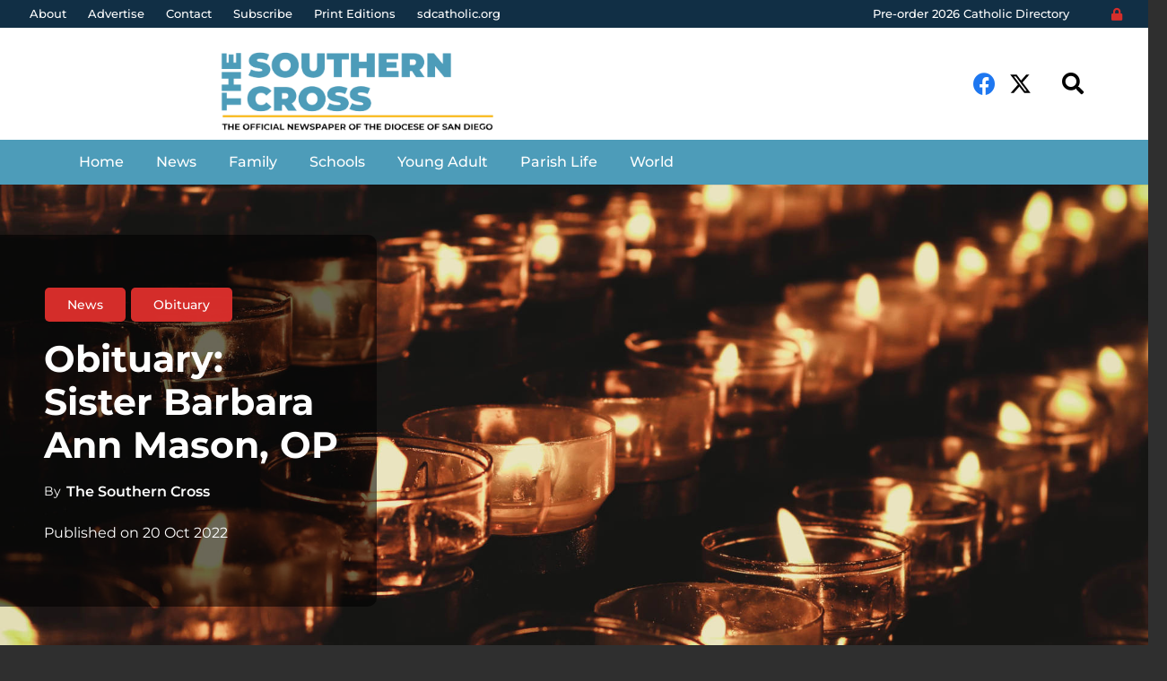

--- FILE ---
content_type: text/html; charset=UTF-8
request_url: https://www.thesoutherncross.org/news/obituary-sister-barbara-ann-mason-op/
body_size: 19483
content:
<!DOCTYPE HTML>
<html lang="en-US">
<head>
	<meta charset="UTF-8">
	<meta name='robots' content='index, follow, max-image-preview:large, max-snippet:-1, max-video-preview:-1' />
<link rel="alternate" hreflang="en" href="https://www.thesoutherncross.org/news/obituary-sister-barbara-ann-mason-op/" />
<link rel="alternate" hreflang="x-default" href="https://www.thesoutherncross.org/news/obituary-sister-barbara-ann-mason-op/" />

	<!-- This site is optimized with the Yoast SEO plugin v26.6 - https://yoast.com/wordpress/plugins/seo/ -->
	<title>Obituary: Sister Barbara Ann Mason, OP - The Southern Cross</title>
	<link rel="canonical" href="https://www.thesoutherncross.org/news/obituary-sister-barbara-ann-mason-op/" />
	<meta property="og:locale" content="en_US" />
	<meta property="og:type" content="article" />
	<meta property="og:title" content="Obituary: Sister Barbara Ann Mason, OP - The Southern Cross" />
	<meta property="og:description" content="ADRIAN, Mich. &#8212; Sister Barbara Ann Mason, formerly known as Sister Augustine Mary, died Sept. 14 at the Dominican Life Center in Adrian. She was 89 years old and in the 72nd year of her religious profession in the Adrian Dominican Congregation. Born in St. Johns, Ariz., Sister Mason spent 48 years ministering in education..." />
	<meta property="og:url" content="https://www.thesoutherncross.org/news/obituary-sister-barbara-ann-mason-op/" />
	<meta property="og:site_name" content="The Southern Cross" />
	<meta property="article:publisher" content="https://www.facebook.com/southerncrossnewspaper/" />
	<meta property="article:published_time" content="2022-10-20T23:13:18+00:00" />
	<meta property="og:image" content="https://www.thesoutherncross.org/wp-content/uploads/Unorganized/Photo-by-Pascal-Muller-on-Unsplash.jpg" />
	<meta property="og:image:width" content="1900" />
	<meta property="og:image:height" content="1267" />
	<meta property="og:image:type" content="image/jpeg" />
	<meta name="author" content="The Southern Cross" />
	<meta name="twitter:card" content="summary_large_image" />
	<meta name="twitter:creator" content="@SouthernCrossCA" />
	<meta name="twitter:site" content="@SouthernCrossCA" />
	<meta name="twitter:label1" content="Written by" />
	<meta name="twitter:data1" content="The Southern Cross" />
	<meta name="twitter:label2" content="Est. reading time" />
	<meta name="twitter:data2" content="1 minute" />
	<script type="application/ld+json" class="yoast-schema-graph">{"@context":"https://schema.org","@graph":[{"@type":"Article","@id":"https://www.thesoutherncross.org/news/obituary-sister-barbara-ann-mason-op/#article","isPartOf":{"@id":"https://www.thesoutherncross.org/news/obituary-sister-barbara-ann-mason-op/"},"author":{"name":"The Southern Cross","@id":"https://www.thesoutherncross.org/#/schema/person/f03898c20d91112e38a07e85c6f2e509"},"headline":"Obituary: Sister Barbara Ann Mason, OP","datePublished":"2022-10-20T23:13:18+00:00","mainEntityOfPage":{"@id":"https://www.thesoutherncross.org/news/obituary-sister-barbara-ann-mason-op/"},"wordCount":168,"publisher":{"@id":"https://www.thesoutherncross.org/#organization"},"image":{"@id":"https://www.thesoutherncross.org/news/obituary-sister-barbara-ann-mason-op/#primaryimage"},"thumbnailUrl":"https://www.thesoutherncross.org/wp-content/uploads/Unorganized/Photo-by-Pascal-Muller-on-Unsplash.jpg","keywords":["Adrian Dominican Congregation","Sister Augustine Mary","Sister Barbara Ann Mason"],"articleSection":["News","Obituary"],"inLanguage":"en-US"},{"@type":"WebPage","@id":"https://www.thesoutherncross.org/news/obituary-sister-barbara-ann-mason-op/","url":"https://www.thesoutherncross.org/news/obituary-sister-barbara-ann-mason-op/","name":"Obituary: Sister Barbara Ann Mason, OP - The Southern Cross","isPartOf":{"@id":"https://www.thesoutherncross.org/#website"},"primaryImageOfPage":{"@id":"https://www.thesoutherncross.org/news/obituary-sister-barbara-ann-mason-op/#primaryimage"},"image":{"@id":"https://www.thesoutherncross.org/news/obituary-sister-barbara-ann-mason-op/#primaryimage"},"thumbnailUrl":"https://www.thesoutherncross.org/wp-content/uploads/Unorganized/Photo-by-Pascal-Muller-on-Unsplash.jpg","datePublished":"2022-10-20T23:13:18+00:00","breadcrumb":{"@id":"https://www.thesoutherncross.org/news/obituary-sister-barbara-ann-mason-op/#breadcrumb"},"inLanguage":"en-US","potentialAction":[{"@type":"ReadAction","target":["https://www.thesoutherncross.org/news/obituary-sister-barbara-ann-mason-op/"]}]},{"@type":"ImageObject","inLanguage":"en-US","@id":"https://www.thesoutherncross.org/news/obituary-sister-barbara-ann-mason-op/#primaryimage","url":"https://www.thesoutherncross.org/wp-content/uploads/Unorganized/Photo-by-Pascal-Muller-on-Unsplash.jpg","contentUrl":"https://www.thesoutherncross.org/wp-content/uploads/Unorganized/Photo-by-Pascal-Muller-on-Unsplash.jpg","width":1900,"height":1267,"caption":"Credit: Pascal Müller on Unsplash"},{"@type":"BreadcrumbList","@id":"https://www.thesoutherncross.org/news/obituary-sister-barbara-ann-mason-op/#breadcrumb","itemListElement":[{"@type":"ListItem","position":1,"name":"Home","item":"https://www.thesoutherncross.org/"},{"@type":"ListItem","position":2,"name":"News","item":"https://www.thesoutherncross.org/news/"},{"@type":"ListItem","position":3,"name":"Obituary: Sister Barbara Ann Mason, OP"}]},{"@type":"WebSite","@id":"https://www.thesoutherncross.org/#website","url":"https://www.thesoutherncross.org/","name":"The Southern Cross","description":"The Official Newspaper of The Diocese of San Diego","publisher":{"@id":"https://www.thesoutherncross.org/#organization"},"potentialAction":[{"@type":"SearchAction","target":{"@type":"EntryPoint","urlTemplate":"https://www.thesoutherncross.org/?s={search_term_string}"},"query-input":{"@type":"PropertyValueSpecification","valueRequired":true,"valueName":"search_term_string"}}],"inLanguage":"en-US"},{"@type":"Organization","@id":"https://www.thesoutherncross.org/#organization","name":"The Southern Cross","url":"https://www.thesoutherncross.org/","logo":{"@type":"ImageObject","inLanguage":"en-US","@id":"https://www.thesoutherncross.org/#/schema/logo/image/","url":"https://www.thesoutherncross.org/wp-content/uploads/includes/logos/logo-with-slogan-blue.png","contentUrl":"https://www.thesoutherncross.org/wp-content/uploads/includes/logos/logo-with-slogan-blue.png","width":1759,"height":642,"caption":"The Southern Cross"},"image":{"@id":"https://www.thesoutherncross.org/#/schema/logo/image/"},"sameAs":["https://www.facebook.com/southerncrossnewspaper/","https://x.com/SouthernCrossCA"]},{"@type":"Person","@id":"https://www.thesoutherncross.org/#/schema/person/f03898c20d91112e38a07e85c6f2e509","name":"The Southern Cross","image":{"@type":"ImageObject","inLanguage":"en-US","@id":"https://www.thesoutherncross.org/#/schema/person/image/","url":"https://secure.gravatar.com/avatar/d83974b05e08f9ceda54fd6e8e7b4699b049ead13e5a25838dbc73fe38aefc85?s=96&d=mm&r=g","contentUrl":"https://secure.gravatar.com/avatar/d83974b05e08f9ceda54fd6e8e7b4699b049ead13e5a25838dbc73fe38aefc85?s=96&d=mm&r=g","caption":"The Southern Cross"},"url":"https://www.thesoutherncross.org/author/sd/"}]}</script>
	<!-- / Yoast SEO plugin. -->


<link rel="alternate" type="application/rss+xml" title="The Southern Cross &raquo; Feed" href="https://www.thesoutherncross.org/feed/" />
<link rel="alternate" title="oEmbed (JSON)" type="application/json+oembed" href="https://www.thesoutherncross.org/wp-json/oembed/1.0/embed?url=https%3A%2F%2Fwww.thesoutherncross.org%2Fnews%2Fobituary-sister-barbara-ann-mason-op%2F" />
<link rel="alternate" title="oEmbed (XML)" type="text/xml+oembed" href="https://www.thesoutherncross.org/wp-json/oembed/1.0/embed?url=https%3A%2F%2Fwww.thesoutherncross.org%2Fnews%2Fobituary-sister-barbara-ann-mason-op%2F&#038;format=xml" />
<meta name="viewport" content="width=device-width, initial-scale=1">
<meta name="SKYPE_TOOLBAR" content="SKYPE_TOOLBAR_PARSER_COMPATIBLE">
<meta name="theme-color" content="#f5f5f5">
<style id='wp-img-auto-sizes-contain-inline-css'>
img:is([sizes=auto i],[sizes^="auto," i]){contain-intrinsic-size:3000px 1500px}
/*# sourceURL=wp-img-auto-sizes-contain-inline-css */
</style>

<style id='wp-emoji-styles-inline-css'>

	img.wp-smiley, img.emoji {
		display: inline !important;
		border: none !important;
		box-shadow: none !important;
		height: 1em !important;
		width: 1em !important;
		margin: 0 0.07em !important;
		vertical-align: -0.1em !important;
		background: none !important;
		padding: 0 !important;
	}
/*# sourceURL=wp-emoji-styles-inline-css */
</style>
<style id='classic-theme-styles-inline-css'>
/*! This file is auto-generated */
.wp-block-button__link{color:#fff;background-color:#32373c;border-radius:9999px;box-shadow:none;text-decoration:none;padding:calc(.667em + 2px) calc(1.333em + 2px);font-size:1.125em}.wp-block-file__button{background:#32373c;color:#fff;text-decoration:none}
/*# sourceURL=/wp-includes/css/classic-themes.min.css */
</style>
<link rel='stylesheet' id='us-theme-css' href='//www.thesoutherncross.org/wp-content/uploads/us-assets/www.thesoutherncross.org.css?ver=d800e341' media='all' />
<link rel='stylesheet' id='theme-style-css' href='//www.thesoutherncross.org/wp-content/themes/Almighty-child/style.css?ver=8.7' media='all' />
<link rel='stylesheet' id='bsf-Defaults-css' href='https://www.thesoutherncross.org/wp-content/uploads/smile_fonts/Defaults/Defaults.css?ver=3.19.11' media='all' />
<link rel='stylesheet' id='ultimate-vc-addons-style-min-css' href='https://www.thesoutherncross.org/wp-content/plugins/Ultimate_VC_Addons/assets/min-css/ultimate.min.css?ver=3.19.11' media='all' />
<script src="https://www.thesoutherncross.org/wp-includes/js/jquery/jquery.min.js?ver=3.7.1" id="jquery-core-js"></script>
<script src="https://www.thesoutherncross.org/wp-content/plugins/revslider/public/assets/js/rbtools.min.js?ver=6.5.18" async id="tp-tools-js"></script>
<script src="https://www.thesoutherncross.org/wp-content/plugins/revslider/public/assets/js/rs6.min.js?ver=6.5.20" async id="revmin-js"></script>
<script src="https://www.thesoutherncross.org/wp-includes/js/jquery/ui/core.min.js?ver=1.13.3" id="jquery-ui-core-js"></script>
<script src="https://www.thesoutherncross.org/wp-content/plugins/Ultimate_VC_Addons/assets/min-js/ultimate.min.js?ver=3.19.11" id="ultimate-vc-addons-script-js"></script>
<script src="https://www.thesoutherncross.org/wp-content/plugins/Ultimate_VC_Addons/assets/min-js/ultimate_bg.min.js?ver=3.19.11" id="ultimate-vc-addons-row-bg-js"></script>
<link rel="EditURI" type="application/rsd+xml" title="RSD" href="https://www.thesoutherncross.org/xmlrpc.php?rsd" />
<meta name="generator" content="WordPress 6.9" />
<link rel='shortlink' href='https://www.thesoutherncross.org/?p=12579' />
<meta name="generator" content="WPML ver:4.8.6 stt:1,2;" />
		<script>
			if ( ! /Android|webOS|iPhone|iPad|iPod|BlackBerry|IEMobile|Opera Mini/i.test( navigator.userAgent ) ) {
				var root = document.getElementsByTagName( 'html' )[ 0 ]
				root.className += " no-touch";
			}
		</script>
		<meta name="generator" content="Powered by WPBakery Page Builder - drag and drop page builder for WordPress."/>
<meta name="generator" content="Powered by Slider Revolution 6.5.20 - responsive, Mobile-Friendly Slider Plugin for WordPress with comfortable drag and drop interface." />
<script>function setREVStartSize(e){
			//window.requestAnimationFrame(function() {
				window.RSIW = window.RSIW===undefined ? window.innerWidth : window.RSIW;
				window.RSIH = window.RSIH===undefined ? window.innerHeight : window.RSIH;
				try {
					var pw = document.getElementById(e.c).parentNode.offsetWidth,
						newh;
					pw = pw===0 || isNaN(pw) ? window.RSIW : pw;
					e.tabw = e.tabw===undefined ? 0 : parseInt(e.tabw);
					e.thumbw = e.thumbw===undefined ? 0 : parseInt(e.thumbw);
					e.tabh = e.tabh===undefined ? 0 : parseInt(e.tabh);
					e.thumbh = e.thumbh===undefined ? 0 : parseInt(e.thumbh);
					e.tabhide = e.tabhide===undefined ? 0 : parseInt(e.tabhide);
					e.thumbhide = e.thumbhide===undefined ? 0 : parseInt(e.thumbhide);
					e.mh = e.mh===undefined || e.mh=="" || e.mh==="auto" ? 0 : parseInt(e.mh,0);
					if(e.layout==="fullscreen" || e.l==="fullscreen")
						newh = Math.max(e.mh,window.RSIH);
					else{
						e.gw = Array.isArray(e.gw) ? e.gw : [e.gw];
						for (var i in e.rl) if (e.gw[i]===undefined || e.gw[i]===0) e.gw[i] = e.gw[i-1];
						e.gh = e.el===undefined || e.el==="" || (Array.isArray(e.el) && e.el.length==0)? e.gh : e.el;
						e.gh = Array.isArray(e.gh) ? e.gh : [e.gh];
						for (var i in e.rl) if (e.gh[i]===undefined || e.gh[i]===0) e.gh[i] = e.gh[i-1];
											
						var nl = new Array(e.rl.length),
							ix = 0,
							sl;
						e.tabw = e.tabhide>=pw ? 0 : e.tabw;
						e.thumbw = e.thumbhide>=pw ? 0 : e.thumbw;
						e.tabh = e.tabhide>=pw ? 0 : e.tabh;
						e.thumbh = e.thumbhide>=pw ? 0 : e.thumbh;
						for (var i in e.rl) nl[i] = e.rl[i]<window.RSIW ? 0 : e.rl[i];
						sl = nl[0];
						for (var i in nl) if (sl>nl[i] && nl[i]>0) { sl = nl[i]; ix=i;}
						var m = pw>(e.gw[ix]+e.tabw+e.thumbw) ? 1 : (pw-(e.tabw+e.thumbw)) / (e.gw[ix]);
						newh =  (e.gh[ix] * m) + (e.tabh + e.thumbh);
					}
					var el = document.getElementById(e.c);
					if (el!==null && el) el.style.height = newh+"px";
					el = document.getElementById(e.c+"_wrapper");
					if (el!==null && el) {
						el.style.height = newh+"px";
						el.style.display = "block";
					}
				} catch(e){
					console.log("Failure at Presize of Slider:" + e)
				}
			//});
		  };</script>
<noscript><style> .wpb_animate_when_almost_visible { opacity: 1; }</style></noscript>		<style id="us-icon-fonts">@font-face{font-display:block;font-style:normal;font-family:"fontawesome";font-weight:900;src:url("//www.thesoutherncross.org/wp-content/themes/Almighty/fonts/fa-solid-900.woff2?ver=8.7") format("woff2"),url("//www.thesoutherncross.org/wp-content/themes/Almighty/fonts/fa-solid-900.woff?ver=8.7") format("woff")}.fas{font-family:"fontawesome";font-weight:900}@font-face{font-display:block;font-style:normal;font-family:"fontawesome";font-weight:400;src:url("//www.thesoutherncross.org/wp-content/themes/Almighty/fonts/fa-regular-400.woff2?ver=8.7") format("woff2"),url("//www.thesoutherncross.org/wp-content/themes/Almighty/fonts/fa-regular-400.woff?ver=8.7") format("woff")}.far{font-family:"fontawesome";font-weight:400}@font-face{font-display:block;font-style:normal;font-family:"fontawesome";font-weight:300;src:url("//www.thesoutherncross.org/wp-content/themes/Almighty/fonts/fa-light-300.woff2?ver=8.7") format("woff2"),url("//www.thesoutherncross.org/wp-content/themes/Almighty/fonts/fa-light-300.woff?ver=8.7") format("woff")}.fal{font-family:"fontawesome";font-weight:300}@font-face{font-display:block;font-style:normal;font-family:"Font Awesome 5 Duotone";font-weight:900;src:url("//www.thesoutherncross.org/wp-content/themes/Almighty/fonts/fa-duotone-900.woff2?ver=8.7") format("woff2"),url("//www.thesoutherncross.org/wp-content/themes/Almighty/fonts/fa-duotone-900.woff?ver=8.7") format("woff")}.fad{font-family:"Font Awesome 5 Duotone";font-weight:900}.fad{position:relative}.fad:before{position:absolute}.fad:after{opacity:0.4}@font-face{font-display:block;font-style:normal;font-family:"Font Awesome 5 Brands";font-weight:400;src:url("//www.thesoutherncross.org/wp-content/themes/Almighty/fonts/fa-brands-400.woff2?ver=8.7") format("woff2"),url("//www.thesoutherncross.org/wp-content/themes/Almighty/fonts/fa-brands-400.woff?ver=8.7") format("woff")}.fab{font-family:"Font Awesome 5 Brands";font-weight:400}@font-face{font-display:block;font-style:normal;font-family:"Material Icons";font-weight:400;src:url("//www.thesoutherncross.org/wp-content/themes/Almighty/fonts/material-icons.woff2?ver=8.7") format("woff2"),url("//www.thesoutherncross.org/wp-content/themes/Almighty/fonts/material-icons.woff?ver=8.7") format("woff")}.material-icons{font-family:"Material Icons";font-weight:400}</style>
				<style id="us-header-css"> .l-subheader.at_top,.l-subheader.at_top .w-dropdown-list,.l-subheader.at_top .type_mobile .w-nav-list.level_1{background:#112f45;color:var(--color-header-top-text)}.no-touch .l-subheader.at_top a:hover,.no-touch .l-header.bg_transparent .l-subheader.at_top .w-dropdown.opened a:hover{color:#f4ba42}.l-header.bg_transparent:not(.sticky) .l-subheader.at_top{background:var(--color-header-top-transparent-bg);color:var(--color-header-top-transparent-text)}.no-touch .l-header.bg_transparent:not(.sticky) .at_top .w-cart-link:hover,.no-touch .l-header.bg_transparent:not(.sticky) .at_top .w-text a:hover,.no-touch .l-header.bg_transparent:not(.sticky) .at_top .w-html a:hover,.no-touch .l-header.bg_transparent:not(.sticky) .at_top .w-nav>a:hover,.no-touch .l-header.bg_transparent:not(.sticky) .at_top .w-menu a:hover,.no-touch .l-header.bg_transparent:not(.sticky) .at_top .w-search>a:hover,.no-touch .l-header.bg_transparent:not(.sticky) .at_top .w-dropdown a:hover,.no-touch .l-header.bg_transparent:not(.sticky) .at_top .type_desktop .menu-item.level_1:hover>a{color:var(--color-header-top-transparent-text-hover)}.l-subheader.at_middle,.l-subheader.at_middle .w-dropdown-list,.l-subheader.at_middle .type_mobile .w-nav-list.level_1{background:#ffffff;color:#020202}.no-touch .l-subheader.at_middle a:hover,.no-touch .l-header.bg_transparent .l-subheader.at_middle .w-dropdown.opened a:hover{color:#4d9cb9}.l-header.bg_transparent:not(.sticky) .l-subheader.at_middle{background:var(--color-header-transparent-bg);color:var(--color-header-transparent-text)}.no-touch .l-header.bg_transparent:not(.sticky) .at_middle .w-cart-link:hover,.no-touch .l-header.bg_transparent:not(.sticky) .at_middle .w-text a:hover,.no-touch .l-header.bg_transparent:not(.sticky) .at_middle .w-html a:hover,.no-touch .l-header.bg_transparent:not(.sticky) .at_middle .w-nav>a:hover,.no-touch .l-header.bg_transparent:not(.sticky) .at_middle .w-menu a:hover,.no-touch .l-header.bg_transparent:not(.sticky) .at_middle .w-search>a:hover,.no-touch .l-header.bg_transparent:not(.sticky) .at_middle .w-dropdown a:hover,.no-touch .l-header.bg_transparent:not(.sticky) .at_middle .type_desktop .menu-item.level_1:hover>a{color:var(--color-header-transparent-text-hover)}.l-subheader.at_bottom,.l-subheader.at_bottom .w-dropdown-list,.l-subheader.at_bottom .type_mobile .w-nav-list.level_1{background:#4d9cb9;color:#ffffff}.no-touch .l-subheader.at_bottom a:hover,.no-touch .l-header.bg_transparent .l-subheader.at_bottom .w-dropdown.opened a:hover{color:#112f45}.l-header.bg_transparent:not(.sticky) .l-subheader.at_bottom{background:var(--color-header-transparent-bg);color:var(--color-header-transparent-text)}.no-touch .l-header.bg_transparent:not(.sticky) .at_bottom .w-cart-link:hover,.no-touch .l-header.bg_transparent:not(.sticky) .at_bottom .w-text a:hover,.no-touch .l-header.bg_transparent:not(.sticky) .at_bottom .w-html a:hover,.no-touch .l-header.bg_transparent:not(.sticky) .at_bottom .w-nav>a:hover,.no-touch .l-header.bg_transparent:not(.sticky) .at_bottom .w-menu a:hover,.no-touch .l-header.bg_transparent:not(.sticky) .at_bottom .w-search>a:hover,.no-touch .l-header.bg_transparent:not(.sticky) .at_bottom .w-dropdown a:hover,.no-touch .l-header.bg_transparent:not(.sticky) .at_bottom .type_desktop .menu-item.level_1:hover>a{color:var(--color-header-transparent-text-hover)}.header_ver .l-header{background:#ffffff;color:#020202}@media (min-width:1281px){.hidden_for_default{display:none!important}.l-header{position:relative;z-index:111;width:100%}.l-subheader{margin:0 auto}.l-subheader.width_full{padding-left:1.5rem;padding-right:1.5rem}.l-subheader-h{display:flex;align-items:center;position:relative;margin:0 auto;height:inherit}.w-header-show{display:none}.l-header.pos_fixed{position:fixed;left:0}.l-header.pos_fixed:not(.notransition) .l-subheader{transition-property:transform,background,box-shadow,line-height,height;transition-duration:0.3s;transition-timing-function:cubic-bezier(.78,.13,.15,.86)}.header_hor .l-header.sticky_auto_hide{transition:transform 0.3s cubic-bezier(.78,.13,.15,.86) 0.1s}.header_hor .l-header.sticky_auto_hide.down{transform:translateY(-110%)}.l-header.bg_transparent:not(.sticky) .l-subheader{box-shadow:none!important;background:none}.l-header.bg_transparent~.l-main .l-section.width_full.height_auto:first-of-type>.l-section-h{padding-top:0!important;padding-bottom:0!important}.l-header.pos_static.bg_transparent{position:absolute;left:0}.l-subheader.width_full .l-subheader-h{max-width:none!important}.l-header.shadow_thin .l-subheader.at_middle,.l-header.shadow_thin .l-subheader.at_bottom{box-shadow:0 1px 0 rgba(0,0,0,0.08)}.l-header.shadow_wide .l-subheader.at_middle,.l-header.shadow_wide .l-subheader.at_bottom{box-shadow:0 3px 5px -1px rgba(0,0,0,0.1),0 2px 1px -1px rgba(0,0,0,0.05)}.header_hor .l-subheader-cell>.w-cart{margin-left:0;margin-right:0}:root{--header-height:236px;--header-sticky-height:90px}.l-header:before{content:'236'}.l-header.sticky:before{content:'90'}.l-subheader.at_top{line-height:31px;height:31px}.l-header.sticky .l-subheader.at_top{line-height:40px;height:40px}.l-subheader.at_middle{line-height:165px;height:165px}.l-header.sticky .l-subheader.at_middle{line-height:0px;height:0px;overflow:hidden}.l-subheader.at_bottom{line-height:40px;height:40px}.l-header.sticky .l-subheader.at_bottom{line-height:50px;height:50px}.l-subheader.at_middle .l-subheader-cell.at_left,.l-subheader.at_middle .l-subheader-cell.at_right{display:flex;flex-basis:100px}.l-subheader.at_bottom .l-subheader-cell.at_left,.l-subheader.at_bottom .l-subheader-cell.at_right{display:flex;flex-basis:100px}.headerinpos_above .l-header.pos_fixed{overflow:hidden;transition:transform 0.3s;transform:translate3d(0,-100%,0)}.headerinpos_above .l-header.pos_fixed.sticky{overflow:visible;transform:none}.headerinpos_above .l-header.pos_fixed~.l-section>.l-section-h,.headerinpos_above .l-header.pos_fixed~.l-main .l-section:first-of-type>.l-section-h{padding-top:0!important}.headerinpos_below .l-header.pos_fixed:not(.sticky){position:absolute;top:100%}.headerinpos_below .l-header.pos_fixed~.l-main>.l-section:first-of-type>.l-section-h{padding-top:0!important}.headerinpos_below .l-header.pos_fixed~.l-main .l-section.full_height:nth-of-type(2){min-height:100vh}.headerinpos_below .l-header.pos_fixed~.l-main>.l-section:nth-of-type(2)>.l-section-h{padding-top:var(--header-height)}.headerinpos_bottom .l-header.pos_fixed:not(.sticky){position:absolute;top:100vh}.headerinpos_bottom .l-header.pos_fixed~.l-main>.l-section:first-of-type>.l-section-h{padding-top:0!important}.headerinpos_bottom .l-header.pos_fixed~.l-main>.l-section:first-of-type>.l-section-h{padding-bottom:var(--header-height)}.headerinpos_bottom .l-header.pos_fixed.bg_transparent~.l-main .l-section.valign_center:not(.height_auto):first-of-type>.l-section-h{top:calc( var(--header-height) / 2 )}.headerinpos_bottom .l-header.pos_fixed:not(.sticky) .w-cart-dropdown,.headerinpos_bottom .l-header.pos_fixed:not(.sticky) .w-nav.type_desktop .w-nav-list.level_2{bottom:100%;transform-origin:0 100%}.headerinpos_bottom .l-header.pos_fixed:not(.sticky) .w-nav.type_mobile.m_layout_dropdown .w-nav-list.level_1{top:auto;bottom:100%;box-shadow:var(--box-shadow-up)}.headerinpos_bottom .l-header.pos_fixed:not(.sticky) .w-nav.type_desktop .w-nav-list.level_3,.headerinpos_bottom .l-header.pos_fixed:not(.sticky) .w-nav.type_desktop .w-nav-list.level_4{top:auto;bottom:0;transform-origin:0 100%}.headerinpos_bottom .l-header.pos_fixed:not(.sticky) .w-dropdown-list{top:auto;bottom:-0.4em;padding-top:0.4em;padding-bottom:2.4em}.admin-bar .l-header.pos_static.bg_solid~.l-main .l-section.full_height:first-of-type{min-height:calc( 100vh - var(--header-height) - 32px )}.admin-bar .l-header.pos_fixed:not(.sticky_auto_hide)~.l-main .l-section.full_height:not(:first-of-type){min-height:calc( 100vh - var(--header-sticky-height) - 32px )}.admin-bar.headerinpos_below .l-header.pos_fixed~.l-main .l-section.full_height:nth-of-type(2){min-height:calc(100vh - 32px)}}@media (min-width:1025px) and (max-width:1280px){.hidden_for_default{display:none!important}.l-header{position:relative;z-index:111;width:100%}.l-subheader{margin:0 auto}.l-subheader.width_full{padding-left:1.5rem;padding-right:1.5rem}.l-subheader-h{display:flex;align-items:center;position:relative;margin:0 auto;height:inherit}.w-header-show{display:none}.l-header.pos_fixed{position:fixed;left:0}.l-header.pos_fixed:not(.notransition) .l-subheader{transition-property:transform,background,box-shadow,line-height,height;transition-duration:0.3s;transition-timing-function:cubic-bezier(.78,.13,.15,.86)}.header_hor .l-header.sticky_auto_hide{transition:transform 0.3s cubic-bezier(.78,.13,.15,.86) 0.1s}.header_hor .l-header.sticky_auto_hide.down{transform:translateY(-110%)}.l-header.bg_transparent:not(.sticky) .l-subheader{box-shadow:none!important;background:none}.l-header.bg_transparent~.l-main .l-section.width_full.height_auto:first-of-type>.l-section-h{padding-top:0!important;padding-bottom:0!important}.l-header.pos_static.bg_transparent{position:absolute;left:0}.l-subheader.width_full .l-subheader-h{max-width:none!important}.l-header.shadow_thin .l-subheader.at_middle,.l-header.shadow_thin .l-subheader.at_bottom{box-shadow:0 1px 0 rgba(0,0,0,0.08)}.l-header.shadow_wide .l-subheader.at_middle,.l-header.shadow_wide .l-subheader.at_bottom{box-shadow:0 3px 5px -1px rgba(0,0,0,0.1),0 2px 1px -1px rgba(0,0,0,0.05)}.header_hor .l-subheader-cell>.w-cart{margin-left:0;margin-right:0}:root{--header-height:206px;--header-sticky-height:90px}.l-header:before{content:'206'}.l-header.sticky:before{content:'90'}.l-subheader.at_top{line-height:31px;height:31px}.l-header.sticky .l-subheader.at_top{line-height:40px;height:40px}.l-subheader.at_middle{line-height:125px;height:125px}.l-header.sticky .l-subheader.at_middle{line-height:0px;height:0px;overflow:hidden}.l-subheader.at_bottom{line-height:50px;height:50px}.l-header.sticky .l-subheader.at_bottom{line-height:50px;height:50px}.headerinpos_above .l-header.pos_fixed{overflow:hidden;transition:transform 0.3s;transform:translate3d(0,-100%,0)}.headerinpos_above .l-header.pos_fixed.sticky{overflow:visible;transform:none}.headerinpos_above .l-header.pos_fixed~.l-section>.l-section-h,.headerinpos_above .l-header.pos_fixed~.l-main .l-section:first-of-type>.l-section-h{padding-top:0!important}.headerinpos_below .l-header.pos_fixed:not(.sticky){position:absolute;top:100%}.headerinpos_below .l-header.pos_fixed~.l-main>.l-section:first-of-type>.l-section-h{padding-top:0!important}.headerinpos_below .l-header.pos_fixed~.l-main .l-section.full_height:nth-of-type(2){min-height:100vh}.headerinpos_below .l-header.pos_fixed~.l-main>.l-section:nth-of-type(2)>.l-section-h{padding-top:var(--header-height)}.headerinpos_bottom .l-header.pos_fixed:not(.sticky){position:absolute;top:100vh}.headerinpos_bottom .l-header.pos_fixed~.l-main>.l-section:first-of-type>.l-section-h{padding-top:0!important}.headerinpos_bottom .l-header.pos_fixed~.l-main>.l-section:first-of-type>.l-section-h{padding-bottom:var(--header-height)}.headerinpos_bottom .l-header.pos_fixed.bg_transparent~.l-main .l-section.valign_center:not(.height_auto):first-of-type>.l-section-h{top:calc( var(--header-height) / 2 )}.headerinpos_bottom .l-header.pos_fixed:not(.sticky) .w-cart-dropdown,.headerinpos_bottom .l-header.pos_fixed:not(.sticky) .w-nav.type_desktop .w-nav-list.level_2{bottom:100%;transform-origin:0 100%}.headerinpos_bottom .l-header.pos_fixed:not(.sticky) .w-nav.type_mobile.m_layout_dropdown .w-nav-list.level_1{top:auto;bottom:100%;box-shadow:var(--box-shadow-up)}.headerinpos_bottom .l-header.pos_fixed:not(.sticky) .w-nav.type_desktop .w-nav-list.level_3,.headerinpos_bottom .l-header.pos_fixed:not(.sticky) .w-nav.type_desktop .w-nav-list.level_4{top:auto;bottom:0;transform-origin:0 100%}.headerinpos_bottom .l-header.pos_fixed:not(.sticky) .w-dropdown-list{top:auto;bottom:-0.4em;padding-top:0.4em;padding-bottom:2.4em}.admin-bar .l-header.pos_static.bg_solid~.l-main .l-section.full_height:first-of-type{min-height:calc( 100vh - var(--header-height) - 32px )}.admin-bar .l-header.pos_fixed:not(.sticky_auto_hide)~.l-main .l-section.full_height:not(:first-of-type){min-height:calc( 100vh - var(--header-sticky-height) - 32px )}.admin-bar.headerinpos_below .l-header.pos_fixed~.l-main .l-section.full_height:nth-of-type(2){min-height:calc(100vh - 32px)}}@media (min-width:601px) and (max-width:1024px){.hidden_for_default{display:none!important}.l-header{position:relative;z-index:111;width:100%}.l-subheader{margin:0 auto}.l-subheader.width_full{padding-left:1.5rem;padding-right:1.5rem}.l-subheader-h{display:flex;align-items:center;position:relative;margin:0 auto;height:inherit}.w-header-show{display:none}.l-header.pos_fixed{position:fixed;left:0}.l-header.pos_fixed:not(.notransition) .l-subheader{transition-property:transform,background,box-shadow,line-height,height;transition-duration:0.3s;transition-timing-function:cubic-bezier(.78,.13,.15,.86)}.header_hor .l-header.sticky_auto_hide{transition:transform 0.3s cubic-bezier(.78,.13,.15,.86) 0.1s}.header_hor .l-header.sticky_auto_hide.down{transform:translateY(-110%)}.l-header.bg_transparent:not(.sticky) .l-subheader{box-shadow:none!important;background:none}.l-header.bg_transparent~.l-main .l-section.width_full.height_auto:first-of-type>.l-section-h{padding-top:0!important;padding-bottom:0!important}.l-header.pos_static.bg_transparent{position:absolute;left:0}.l-subheader.width_full .l-subheader-h{max-width:none!important}.l-header.shadow_thin .l-subheader.at_middle,.l-header.shadow_thin .l-subheader.at_bottom{box-shadow:0 1px 0 rgba(0,0,0,0.08)}.l-header.shadow_wide .l-subheader.at_middle,.l-header.shadow_wide .l-subheader.at_bottom{box-shadow:0 3px 5px -1px rgba(0,0,0,0.1),0 2px 1px -1px rgba(0,0,0,0.05)}.header_hor .l-subheader-cell>.w-cart{margin-left:0;margin-right:0}:root{--header-height:181px;--header-sticky-height:50px}.l-header:before{content:'181'}.l-header.sticky:before{content:'50'}.l-subheader.at_top{line-height:31px;height:31px}.l-header.sticky .l-subheader.at_top{line-height:0px;height:0px;overflow:hidden}.l-subheader.at_middle{line-height:100px;height:100px}.l-header.sticky .l-subheader.at_middle{line-height:0px;height:0px;overflow:hidden}.l-subheader.at_bottom{line-height:50px;height:50px}.l-header.sticky .l-subheader.at_bottom{line-height:50px;height:50px}}@media (max-width:600px){.hidden_for_default{display:none!important}.l-subheader.at_bottom{display:none}.l-header{position:relative;z-index:111;width:100%}.l-subheader{margin:0 auto}.l-subheader.width_full{padding-left:1.5rem;padding-right:1.5rem}.l-subheader-h{display:flex;align-items:center;position:relative;margin:0 auto;height:inherit}.w-header-show{display:none}.l-header.pos_fixed{position:fixed;left:0}.l-header.pos_fixed:not(.notransition) .l-subheader{transition-property:transform,background,box-shadow,line-height,height;transition-duration:0.3s;transition-timing-function:cubic-bezier(.78,.13,.15,.86)}.header_hor .l-header.sticky_auto_hide{transition:transform 0.3s cubic-bezier(.78,.13,.15,.86) 0.1s}.header_hor .l-header.sticky_auto_hide.down{transform:translateY(-110%)}.l-header.bg_transparent:not(.sticky) .l-subheader{box-shadow:none!important;background:none}.l-header.bg_transparent~.l-main .l-section.width_full.height_auto:first-of-type>.l-section-h{padding-top:0!important;padding-bottom:0!important}.l-header.pos_static.bg_transparent{position:absolute;left:0}.l-subheader.width_full .l-subheader-h{max-width:none!important}.l-header.shadow_thin .l-subheader.at_middle,.l-header.shadow_thin .l-subheader.at_bottom{box-shadow:0 1px 0 rgba(0,0,0,0.08)}.l-header.shadow_wide .l-subheader.at_middle,.l-header.shadow_wide .l-subheader.at_bottom{box-shadow:0 3px 5px -1px rgba(0,0,0,0.1),0 2px 1px -1px rgba(0,0,0,0.05)}.header_hor .l-subheader-cell>.w-cart{margin-left:0;margin-right:0}:root{--header-height:121px;--header-sticky-height:70px}.l-header:before{content:'121'}.l-header.sticky:before{content:'70'}.l-subheader.at_top{line-height:41px;height:41px}.l-header.sticky .l-subheader.at_top{line-height:0px;height:0px;overflow:hidden}.l-subheader.at_middle{line-height:80px;height:80px}.l-header.sticky .l-subheader.at_middle{line-height:70px;height:70px}.l-subheader.at_bottom{line-height:50px;height:50px}.l-header.sticky .l-subheader.at_bottom{line-height:50px;height:50px}}@media (min-width:1281px){.ush_image_1{height:135px!important}.l-header.sticky .ush_image_1{height:135px!important}}@media (min-width:1025px) and (max-width:1280px){.ush_image_1{height:110px!important}.l-header.sticky .ush_image_1{height:110px!important}}@media (min-width:601px) and (max-width:1024px){.ush_image_1{height:90px!important}.l-header.sticky .ush_image_1{height:90px!important}}@media (max-width:600px){.ush_image_1{height:60px!important}.l-header.sticky .ush_image_1{height:50px!important}}.header_hor .ush_menu_1.type_desktop .menu-item.level_1>a:not(.w-btn){padding-left:18px;padding-right:18px}.header_hor .ush_menu_1.type_desktop .menu-item.level_1>a.w-btn{margin-left:18px;margin-right:18px}.header_hor .ush_menu_1.type_desktop.align-edges>.w-nav-list.level_1{margin-left:-18px;margin-right:-18px}.header_ver .ush_menu_1.type_desktop .menu-item.level_1>a:not(.w-btn){padding-top:18px;padding-bottom:18px}.header_ver .ush_menu_1.type_desktop .menu-item.level_1>a.w-btn{margin-top:18px;margin-bottom:18px}.ush_menu_1.type_desktop .menu-item:not(.level_1){font-size:1rem}.ush_menu_1.type_mobile .w-nav-anchor.level_1,.ush_menu_1.type_mobile .w-nav-anchor.level_1 + .w-nav-arrow{font-size:1.1rem}.ush_menu_1.type_mobile .w-nav-anchor:not(.level_1),.ush_menu_1.type_mobile .w-nav-anchor:not(.level_1) + .w-nav-arrow{font-size:0.9rem}@media (min-width:1281px){.ush_menu_1 .w-nav-icon{font-size:36px}}@media (min-width:1025px) and (max-width:1280px){.ush_menu_1 .w-nav-icon{font-size:32px}}@media (min-width:601px) and (max-width:1024px){.ush_menu_1 .w-nav-icon{font-size:28px}}@media (max-width:600px){.ush_menu_1 .w-nav-icon{font-size:24px}}.ush_menu_1 .w-nav-icon>div{border-width:3px}@media screen and (max-width:767px){.w-nav.ush_menu_1>.w-nav-list.level_1{display:none}.ush_menu_1 .w-nav-control{display:block}}.ush_menu_1 .menu-item.level_1>a:not(.w-btn):focus,.no-touch .ush_menu_1 .menu-item.level_1.opened>a:not(.w-btn),.no-touch .ush_menu_1 .menu-item.level_1:hover>a:not(.w-btn){background:transparent;color:#f4ba42}.ush_menu_1 .menu-item.level_1.current-menu-item>a:not(.w-btn),.ush_menu_1 .menu-item.level_1.current-menu-ancestor>a:not(.w-btn),.ush_menu_1 .menu-item.level_1.current-page-ancestor>a:not(.w-btn){background:#ffffff;color:#f4ba42}.l-header.bg_transparent:not(.sticky) .ush_menu_1.type_desktop .menu-item.level_1.current-menu-item>a:not(.w-btn),.l-header.bg_transparent:not(.sticky) .ush_menu_1.type_desktop .menu-item.level_1.current-menu-ancestor>a:not(.w-btn),.l-header.bg_transparent:not(.sticky) .ush_menu_1.type_desktop .menu-item.level_1.current-page-ancestor>a:not(.w-btn){background:transparent;color:var(--color-header-transparent-text-hover)}.ush_menu_1 .w-nav-list:not(.level_1){background:var(--color-header-middle-bg);color:var(--color-header-middle-text)}.no-touch .ush_menu_1 .menu-item:not(.level_1)>a:focus,.no-touch .ush_menu_1 .menu-item:not(.level_1):hover>a{background:transparent;color:#f4ba42}.ush_menu_1 .menu-item:not(.level_1).current-menu-item>a,.ush_menu_1 .menu-item:not(.level_1).current-menu-ancestor>a,.ush_menu_1 .menu-item:not(.level_1).current-page-ancestor>a{background:transparent;color:#f4ba42}.header_hor .ush_menu_2.type_desktop .menu-item.level_1>a:not(.w-btn){padding-left:12px;padding-right:12px}.header_hor .ush_menu_2.type_desktop .menu-item.level_1>a.w-btn{margin-left:12px;margin-right:12px}.header_hor .ush_menu_2.type_desktop.align-edges>.w-nav-list.level_1{margin-left:-12px;margin-right:-12px}.header_ver .ush_menu_2.type_desktop .menu-item.level_1>a:not(.w-btn){padding-top:12px;padding-bottom:12px}.header_ver .ush_menu_2.type_desktop .menu-item.level_1>a.w-btn{margin-top:12px;margin-bottom:12px}.ush_menu_2.type_desktop .menu-item:not(.level_1){font-size:1rem}.ush_menu_2.type_mobile .w-nav-anchor.level_1,.ush_menu_2.type_mobile .w-nav-anchor.level_1 + .w-nav-arrow{font-size:1.1rem}.ush_menu_2.type_mobile .w-nav-anchor:not(.level_1),.ush_menu_2.type_mobile .w-nav-anchor:not(.level_1) + .w-nav-arrow{font-size:0.9rem}@media (min-width:1281px){.ush_menu_2 .w-nav-icon{font-size:36px}}@media (min-width:1025px) and (max-width:1280px){.ush_menu_2 .w-nav-icon{font-size:32px}}@media (min-width:601px) and (max-width:1024px){.ush_menu_2 .w-nav-icon{font-size:28px}}@media (max-width:600px){.ush_menu_2 .w-nav-icon{font-size:24px}}.ush_menu_2 .w-nav-icon>div{border-width:3px}@media screen and (max-width:899px){.w-nav.ush_menu_2>.w-nav-list.level_1{display:none}.ush_menu_2 .w-nav-control{display:block}}.ush_menu_2 .menu-item.level_1>a:not(.w-btn):focus,.no-touch .ush_menu_2 .menu-item.level_1.opened>a:not(.w-btn),.no-touch .ush_menu_2 .menu-item.level_1:hover>a:not(.w-btn){background:transparent;color:#f4ba42}.ush_menu_2 .menu-item.level_1.current-menu-item>a:not(.w-btn),.ush_menu_2 .menu-item.level_1.current-menu-ancestor>a:not(.w-btn),.ush_menu_2 .menu-item.level_1.current-page-ancestor>a:not(.w-btn){background:transparent;color:#f4ba42}.l-header.bg_transparent:not(.sticky) .ush_menu_2.type_desktop .menu-item.level_1.current-menu-item>a:not(.w-btn),.l-header.bg_transparent:not(.sticky) .ush_menu_2.type_desktop .menu-item.level_1.current-menu-ancestor>a:not(.w-btn),.l-header.bg_transparent:not(.sticky) .ush_menu_2.type_desktop .menu-item.level_1.current-page-ancestor>a:not(.w-btn){background:transparent;color:var(--color-header-transparent-text-hover)}.ush_menu_2 .w-nav-list:not(.level_1){background:var(--color-header-middle-bg);color:var(--color-header-middle-text)}.no-touch .ush_menu_2 .menu-item:not(.level_1)>a:focus,.no-touch .ush_menu_2 .menu-item:not(.level_1):hover>a{background:transparent;color:#f4ba42}.ush_menu_2 .menu-item:not(.level_1).current-menu-item>a,.ush_menu_2 .menu-item:not(.level_1).current-menu-ancestor>a,.ush_menu_2 .menu-item:not(.level_1).current-page-ancestor>a{background:transparent;color:#f4ba42}.header_hor .ush_menu_3.type_desktop .menu-item.level_1>a:not(.w-btn){padding-left:20px;padding-right:20px}.header_hor .ush_menu_3.type_desktop .menu-item.level_1>a.w-btn{margin-left:20px;margin-right:20px}.header_hor .ush_menu_3.type_desktop.align-edges>.w-nav-list.level_1{margin-left:-20px;margin-right:-20px}.header_ver .ush_menu_3.type_desktop .menu-item.level_1>a:not(.w-btn){padding-top:20px;padding-bottom:20px}.header_ver .ush_menu_3.type_desktop .menu-item.level_1>a.w-btn{margin-top:20px;margin-bottom:20px}.ush_menu_3.type_desktop .menu-item:not(.level_1){font-size:1rem}.ush_menu_3.type_mobile .w-nav-anchor.level_1,.ush_menu_3.type_mobile .w-nav-anchor.level_1 + .w-nav-arrow{font-size:1.1rem}.ush_menu_3.type_mobile .w-nav-anchor:not(.level_1),.ush_menu_3.type_mobile .w-nav-anchor:not(.level_1) + .w-nav-arrow{font-size:0.9rem}@media (min-width:1281px){.ush_menu_3 .w-nav-icon{font-size:36px}}@media (min-width:1025px) and (max-width:1280px){.ush_menu_3 .w-nav-icon{font-size:32px}}@media (min-width:601px) and (max-width:1024px){.ush_menu_3 .w-nav-icon{font-size:28px}}@media (max-width:600px){.ush_menu_3 .w-nav-icon{font-size:24px}}.ush_menu_3 .w-nav-icon>div{border-width:3px}@media screen and (max-width:-1px){.w-nav.ush_menu_3>.w-nav-list.level_1{display:none}.ush_menu_3 .w-nav-control{display:block}}.ush_menu_3 .menu-item.level_1>a:not(.w-btn):focus,.no-touch .ush_menu_3 .menu-item.level_1.opened>a:not(.w-btn),.no-touch .ush_menu_3 .menu-item.level_1:hover>a:not(.w-btn){background:transparent;color:var(--color-header-middle-text-hover)}.ush_menu_3 .menu-item.level_1.current-menu-item>a:not(.w-btn),.ush_menu_3 .menu-item.level_1.current-menu-ancestor>a:not(.w-btn),.ush_menu_3 .menu-item.level_1.current-page-ancestor>a:not(.w-btn){background:transparent;color:var(--color-header-middle-text-hover)}.l-header.bg_transparent:not(.sticky) .ush_menu_3.type_desktop .menu-item.level_1.current-menu-item>a:not(.w-btn),.l-header.bg_transparent:not(.sticky) .ush_menu_3.type_desktop .menu-item.level_1.current-menu-ancestor>a:not(.w-btn),.l-header.bg_transparent:not(.sticky) .ush_menu_3.type_desktop .menu-item.level_1.current-page-ancestor>a:not(.w-btn){background:transparent;color:var(--color-header-transparent-text-hover)}.ush_menu_3 .w-nav-list:not(.level_1){background:var(--color-header-middle-bg);color:var(--color-header-middle-text)}.no-touch .ush_menu_3 .menu-item:not(.level_1)>a:focus,.no-touch .ush_menu_3 .menu-item:not(.level_1):hover>a{background:transparent;color:var(--color-header-middle-text-hover)}.ush_menu_3 .menu-item:not(.level_1).current-menu-item>a,.ush_menu_3 .menu-item:not(.level_1).current-menu-ancestor>a,.ush_menu_3 .menu-item:not(.level_1).current-page-ancestor>a{background:transparent;color:var(--color-header-middle-text-hover)}.ush_search_2 .w-search-form{background:var(--color-content-bg);color:var(--color-content-text)}@media (min-width:1281px){.ush_search_2.layout_simple{max-width:300px}.ush_search_2.layout_modern.active{width:300px}.ush_search_2{font-size:18px}}@media (min-width:1025px) and (max-width:1280px){.ush_search_2.layout_simple{max-width:250px}.ush_search_2.layout_modern.active{width:250px}.ush_search_2{font-size:24px}}@media (min-width:601px) and (max-width:1024px){.ush_search_2.layout_simple{max-width:200px}.ush_search_2.layout_modern.active{width:200px}.ush_search_2{font-size:22px}}@media (max-width:600px){.ush_search_2{font-size:20px}}.ush_socials_1 .w-socials-list{margin:-0em}.ush_socials_1 .w-socials-item{padding:0em}.ush_socials_2 .w-socials-list{margin:-0.4em}.ush_socials_2 .w-socials-item{padding:0.4em}.ush_image_1{margin-top:20px!important;margin-bottom:0px!important}.ush_btn_1{font-size:11px!important}.ush_btn_2{font-size:11px!important;margin-left:10px!important;border-radius:0px!important}.ush_text_2{font-size:2rem!important;margin-left:10%!important}.ush_text_3{font-weight:700!important;margin-left:10px!important}.ush_text_4{color:#ffffff!important;font-size:13px!important;font-family:var(--font-h1)!important;font-weight:500!important}.ush_text_5{font-size:14px!important;color:var(--color-content-primary)!important;margin-bottom:4px!important}.ush_text_6{color:var(--color-content-primary)!important;font-size:14px!important}.ush_menu_1{color:#ffffff!important;font-size:16px!important;font-family:Montserrat!important;font-weight:500!important}.ush_text_1{color:#4d9cb9!important;font-size:38px!important;line-height:40px!important;font-family:var(--font-h1)!important;font-weight:900!important;text-transform:uppercase!important}.ush_text_7{text-align:center!important;font-size:12px!important;font-family:var(--font-h1)!important;font-weight:800!important;text-transform:uppercase!important}.ush_menu_2{color:#ffffff!important;font-size:13px!important;font-family:Montserrat!important;font-weight:500!important}.ush_socials_2{font-size:25px!important;line-height:30px!important;margin-right:0.3em!important}.ush_html_2{text-align:left!important;font-size:12px!important;font-family:var(--font-h1)!important;font-weight:500!important}@media (min-width:1025px) and (max-width:1280px){.ush_menu_1{color:#ffffff!important;font-size:16px!important;font-family:Montserrat!important;font-weight:500!important}.ush_text_7{text-align:inherit!important}.ush_socials_2{font-size:25px!important;line-height:30px!important}}@media (min-width:601px) and (max-width:1024px){.ush_text_2{font-size:1.5rem!important}.ush_menu_1{color:#ffffff!important;font-size:16px!important;font-family:Montserrat!important;font-weight:500!important}.ush_text_1{color:#007aff!important;font-size:38px!important;line-height:40px!important;font-family:var(--font-h1)!important;font-weight:900!important;text-transform:uppercase!important}.ush_text_7{text-align:center!important;font-size:12px!important;font-family:var(--font-h1)!important;font-weight:800!important;text-transform:uppercase!important}.ush_socials_2{font-size:25px!important;line-height:30px!important}}@media (max-width:600px){.ush_btn_2{margin-left:0!important}.ush_menu_1{color:#020202!important;font-size:16px!important;font-family:Montserrat!important;font-weight:500!important}.ush_text_1{color:#007aff!important;font-size:23px!important;line-height:27px!important;font-family:var(--font-h1)!important;font-weight:900!important;text-transform:uppercase!important}.ush_text_7{text-align:center!important;font-size:9px!important;font-family:var(--font-h1)!important;font-weight:800!important;text-transform:uppercase!important}.ush_socials_2{font-size:20px!important;line-height:30px!important}}</style>
		<!-- Google tag (gtag.js) -->
<script async src="https://www.googletagmanager.com/gtag/js?id=G-YSMFMX8D38"></script>
<script>
  window.dataLayer = window.dataLayer || [];
  function gtag(){dataLayer.push(arguments);}
  gtag('js', new Date());

  gtag('config', 'G-YSMFMX8D38');
</script><style id="us-design-options-css">.us_custom_f11c14dc{border-radius:10px!important;animation-name:afl!important;animation-delay:0.5s!important;background:rgba(0,0,0,0.55)!important;padding:4rem 3rem 5rem 5rem!important}.us_custom_f08a210f{font-weight:600!important;text-transform:uppercase!important;font-size:0.7rem!important}.us_custom_fc9298e7{color:#ffffff!important;font-family:var(--font-h1)!important;font-weight:700!important;font-size:calc(2rem + 1vw)!important;margin-bottom:15px!important}.us_custom_06eeafb0{color:#ffffff!important;font-family:var(--font-h1)!important}.us_custom_97426830{color:#ffffff!important;font-size:16px!important;font-family:var(--font-h1)!important;font-weight:600!important}.us_custom_317b5cd6{color:#ffffff!important;font-family:var(--font-h1)!important;font-weight:400!important;font-size:16px!important}.us_custom_db91418a{color:#2b2c36!important;background:#f2f4f5!important}.us_custom_878e0a96{color:#ffffff!important;width:auto!important;padding-left:30px!important;padding-top:3px!important;padding-bottom:3px!important;position:relative!important;bottom:0!important;background:rgba(0,0,0,0.70)!important}.us_custom_68cda339{margin-left:10px!important}.us_custom_da29cbec{font-family:var(--font-h1)!important;font-weight:600!important}.us_custom_698f55d4{font-size:1.3rem!important}.us_custom_d5c74bc1{font-size:18px!important;line-height:28px!important}.us_custom_af6a9b6a{margin-top:40px!important}.us_custom_71ec3a3e{color:#999999!important;font-size:13px!important;line-height:21px!important}.us_custom_d2199d32{margin-top:30px!important}.us_custom_4fd89a8b{margin-top:10px!important;margin-bottom:10px!important}.us_custom_8449e1de{text-align:left!important;left:0!important;z-index:111!important}.us_custom_4fb9e5a3{background:#ffffff!important}.us_custom_266926aa{color:#ffffff!important;background:#112f45!important}.us_custom_6df4bc3a{color:#ffffff!important}.us_custom_a3256b9f{background:#112f45!important}.us_custom_3c7f362c{color:#ffffff!important;padding-top:15px!important;padding-bottom:15px!important}.us_custom_d7516dab{color:#ffffff!important;text-align:center!important;font-size:13px!important;line-height:20px!important;font-family:var(--font-h1)!important}@media (min-width:1025px) and (max-width:1280px){.us_custom_8449e1de{text-align:inherit!important}}@media (min-width:601px) and (max-width:1024px){.us_custom_8449e1de{text-align:inherit!important}}@media (max-width:600px){.us_custom_8449e1de{text-align:center!important;font-weight:700!important}}</style><style id='global-styles-inline-css'>
:root{--wp--preset--aspect-ratio--square: 1;--wp--preset--aspect-ratio--4-3: 4/3;--wp--preset--aspect-ratio--3-4: 3/4;--wp--preset--aspect-ratio--3-2: 3/2;--wp--preset--aspect-ratio--2-3: 2/3;--wp--preset--aspect-ratio--16-9: 16/9;--wp--preset--aspect-ratio--9-16: 9/16;--wp--preset--color--black: #000000;--wp--preset--color--cyan-bluish-gray: #abb8c3;--wp--preset--color--white: #ffffff;--wp--preset--color--pale-pink: #f78da7;--wp--preset--color--vivid-red: #cf2e2e;--wp--preset--color--luminous-vivid-orange: #ff6900;--wp--preset--color--luminous-vivid-amber: #fcb900;--wp--preset--color--light-green-cyan: #7bdcb5;--wp--preset--color--vivid-green-cyan: #00d084;--wp--preset--color--pale-cyan-blue: #8ed1fc;--wp--preset--color--vivid-cyan-blue: #0693e3;--wp--preset--color--vivid-purple: #9b51e0;--wp--preset--gradient--vivid-cyan-blue-to-vivid-purple: linear-gradient(135deg,rgb(6,147,227) 0%,rgb(155,81,224) 100%);--wp--preset--gradient--light-green-cyan-to-vivid-green-cyan: linear-gradient(135deg,rgb(122,220,180) 0%,rgb(0,208,130) 100%);--wp--preset--gradient--luminous-vivid-amber-to-luminous-vivid-orange: linear-gradient(135deg,rgb(252,185,0) 0%,rgb(255,105,0) 100%);--wp--preset--gradient--luminous-vivid-orange-to-vivid-red: linear-gradient(135deg,rgb(255,105,0) 0%,rgb(207,46,46) 100%);--wp--preset--gradient--very-light-gray-to-cyan-bluish-gray: linear-gradient(135deg,rgb(238,238,238) 0%,rgb(169,184,195) 100%);--wp--preset--gradient--cool-to-warm-spectrum: linear-gradient(135deg,rgb(74,234,220) 0%,rgb(151,120,209) 20%,rgb(207,42,186) 40%,rgb(238,44,130) 60%,rgb(251,105,98) 80%,rgb(254,248,76) 100%);--wp--preset--gradient--blush-light-purple: linear-gradient(135deg,rgb(255,206,236) 0%,rgb(152,150,240) 100%);--wp--preset--gradient--blush-bordeaux: linear-gradient(135deg,rgb(254,205,165) 0%,rgb(254,45,45) 50%,rgb(107,0,62) 100%);--wp--preset--gradient--luminous-dusk: linear-gradient(135deg,rgb(255,203,112) 0%,rgb(199,81,192) 50%,rgb(65,88,208) 100%);--wp--preset--gradient--pale-ocean: linear-gradient(135deg,rgb(255,245,203) 0%,rgb(182,227,212) 50%,rgb(51,167,181) 100%);--wp--preset--gradient--electric-grass: linear-gradient(135deg,rgb(202,248,128) 0%,rgb(113,206,126) 100%);--wp--preset--gradient--midnight: linear-gradient(135deg,rgb(2,3,129) 0%,rgb(40,116,252) 100%);--wp--preset--font-size--small: 13px;--wp--preset--font-size--medium: 20px;--wp--preset--font-size--large: 36px;--wp--preset--font-size--x-large: 42px;--wp--preset--spacing--20: 0.44rem;--wp--preset--spacing--30: 0.67rem;--wp--preset--spacing--40: 1rem;--wp--preset--spacing--50: 1.5rem;--wp--preset--spacing--60: 2.25rem;--wp--preset--spacing--70: 3.38rem;--wp--preset--spacing--80: 5.06rem;--wp--preset--shadow--natural: 6px 6px 9px rgba(0, 0, 0, 0.2);--wp--preset--shadow--deep: 12px 12px 50px rgba(0, 0, 0, 0.4);--wp--preset--shadow--sharp: 6px 6px 0px rgba(0, 0, 0, 0.2);--wp--preset--shadow--outlined: 6px 6px 0px -3px rgb(255, 255, 255), 6px 6px rgb(0, 0, 0);--wp--preset--shadow--crisp: 6px 6px 0px rgb(0, 0, 0);}:where(.is-layout-flex){gap: 0.5em;}:where(.is-layout-grid){gap: 0.5em;}body .is-layout-flex{display: flex;}.is-layout-flex{flex-wrap: wrap;align-items: center;}.is-layout-flex > :is(*, div){margin: 0;}body .is-layout-grid{display: grid;}.is-layout-grid > :is(*, div){margin: 0;}:where(.wp-block-columns.is-layout-flex){gap: 2em;}:where(.wp-block-columns.is-layout-grid){gap: 2em;}:where(.wp-block-post-template.is-layout-flex){gap: 1.25em;}:where(.wp-block-post-template.is-layout-grid){gap: 1.25em;}.has-black-color{color: var(--wp--preset--color--black) !important;}.has-cyan-bluish-gray-color{color: var(--wp--preset--color--cyan-bluish-gray) !important;}.has-white-color{color: var(--wp--preset--color--white) !important;}.has-pale-pink-color{color: var(--wp--preset--color--pale-pink) !important;}.has-vivid-red-color{color: var(--wp--preset--color--vivid-red) !important;}.has-luminous-vivid-orange-color{color: var(--wp--preset--color--luminous-vivid-orange) !important;}.has-luminous-vivid-amber-color{color: var(--wp--preset--color--luminous-vivid-amber) !important;}.has-light-green-cyan-color{color: var(--wp--preset--color--light-green-cyan) !important;}.has-vivid-green-cyan-color{color: var(--wp--preset--color--vivid-green-cyan) !important;}.has-pale-cyan-blue-color{color: var(--wp--preset--color--pale-cyan-blue) !important;}.has-vivid-cyan-blue-color{color: var(--wp--preset--color--vivid-cyan-blue) !important;}.has-vivid-purple-color{color: var(--wp--preset--color--vivid-purple) !important;}.has-black-background-color{background-color: var(--wp--preset--color--black) !important;}.has-cyan-bluish-gray-background-color{background-color: var(--wp--preset--color--cyan-bluish-gray) !important;}.has-white-background-color{background-color: var(--wp--preset--color--white) !important;}.has-pale-pink-background-color{background-color: var(--wp--preset--color--pale-pink) !important;}.has-vivid-red-background-color{background-color: var(--wp--preset--color--vivid-red) !important;}.has-luminous-vivid-orange-background-color{background-color: var(--wp--preset--color--luminous-vivid-orange) !important;}.has-luminous-vivid-amber-background-color{background-color: var(--wp--preset--color--luminous-vivid-amber) !important;}.has-light-green-cyan-background-color{background-color: var(--wp--preset--color--light-green-cyan) !important;}.has-vivid-green-cyan-background-color{background-color: var(--wp--preset--color--vivid-green-cyan) !important;}.has-pale-cyan-blue-background-color{background-color: var(--wp--preset--color--pale-cyan-blue) !important;}.has-vivid-cyan-blue-background-color{background-color: var(--wp--preset--color--vivid-cyan-blue) !important;}.has-vivid-purple-background-color{background-color: var(--wp--preset--color--vivid-purple) !important;}.has-black-border-color{border-color: var(--wp--preset--color--black) !important;}.has-cyan-bluish-gray-border-color{border-color: var(--wp--preset--color--cyan-bluish-gray) !important;}.has-white-border-color{border-color: var(--wp--preset--color--white) !important;}.has-pale-pink-border-color{border-color: var(--wp--preset--color--pale-pink) !important;}.has-vivid-red-border-color{border-color: var(--wp--preset--color--vivid-red) !important;}.has-luminous-vivid-orange-border-color{border-color: var(--wp--preset--color--luminous-vivid-orange) !important;}.has-luminous-vivid-amber-border-color{border-color: var(--wp--preset--color--luminous-vivid-amber) !important;}.has-light-green-cyan-border-color{border-color: var(--wp--preset--color--light-green-cyan) !important;}.has-vivid-green-cyan-border-color{border-color: var(--wp--preset--color--vivid-green-cyan) !important;}.has-pale-cyan-blue-border-color{border-color: var(--wp--preset--color--pale-cyan-blue) !important;}.has-vivid-cyan-blue-border-color{border-color: var(--wp--preset--color--vivid-cyan-blue) !important;}.has-vivid-purple-border-color{border-color: var(--wp--preset--color--vivid-purple) !important;}.has-vivid-cyan-blue-to-vivid-purple-gradient-background{background: var(--wp--preset--gradient--vivid-cyan-blue-to-vivid-purple) !important;}.has-light-green-cyan-to-vivid-green-cyan-gradient-background{background: var(--wp--preset--gradient--light-green-cyan-to-vivid-green-cyan) !important;}.has-luminous-vivid-amber-to-luminous-vivid-orange-gradient-background{background: var(--wp--preset--gradient--luminous-vivid-amber-to-luminous-vivid-orange) !important;}.has-luminous-vivid-orange-to-vivid-red-gradient-background{background: var(--wp--preset--gradient--luminous-vivid-orange-to-vivid-red) !important;}.has-very-light-gray-to-cyan-bluish-gray-gradient-background{background: var(--wp--preset--gradient--very-light-gray-to-cyan-bluish-gray) !important;}.has-cool-to-warm-spectrum-gradient-background{background: var(--wp--preset--gradient--cool-to-warm-spectrum) !important;}.has-blush-light-purple-gradient-background{background: var(--wp--preset--gradient--blush-light-purple) !important;}.has-blush-bordeaux-gradient-background{background: var(--wp--preset--gradient--blush-bordeaux) !important;}.has-luminous-dusk-gradient-background{background: var(--wp--preset--gradient--luminous-dusk) !important;}.has-pale-ocean-gradient-background{background: var(--wp--preset--gradient--pale-ocean) !important;}.has-electric-grass-gradient-background{background: var(--wp--preset--gradient--electric-grass) !important;}.has-midnight-gradient-background{background: var(--wp--preset--gradient--midnight) !important;}.has-small-font-size{font-size: var(--wp--preset--font-size--small) !important;}.has-medium-font-size{font-size: var(--wp--preset--font-size--medium) !important;}.has-large-font-size{font-size: var(--wp--preset--font-size--large) !important;}.has-x-large-font-size{font-size: var(--wp--preset--font-size--x-large) !important;}
/*# sourceURL=global-styles-inline-css */
</style>
<link rel='stylesheet' id='rs-plugin-settings-css' href='https://www.thesoutherncross.org/wp-content/plugins/revslider/public/assets/css/rs6.css?ver=6.5.20' media='all' />
<style id='rs-plugin-settings-inline-css'>
#rs-demo-id {}
/*# sourceURL=rs-plugin-settings-inline-css */
</style>
</head>
<body class="wp-singular post-template-default single single-post postid-12579 single-format-standard wp-theme-Almighty wp-child-theme-Almighty-child l-body Almighty_8.7 us-core_8.7 header_hor rounded_none headerinpos_top state_default metaslider-plugin wpb-js-composer js-comp-ver-6.8.0 vc_responsive" itemscope itemtype="https://schema.org/WebPage">

<div class="l-canvas type_wide">
	<header id="page-header" class="l-header pos_static shadow_none bg_solid id_15690" itemscope itemtype="https://schema.org/WPHeader"><div class="l-subheader at_top width_full"><div class="l-subheader-h"><div class="l-subheader-cell at_left"><nav class="w-nav type_desktop ush_menu_2 height_full dropdown_height m_align_none m_layout_dropdown" itemscope itemtype="https://schema.org/SiteNavigationElement"><a class="w-nav-control" aria-label="Menu" href="javascript:void(0);"><div class="w-nav-icon"><div></div></div></a><ul class="w-nav-list level_1 hide_for_mobiles hover_simple"><li id="menu-item-15692" class="menu-item menu-item-type-post_type menu-item-object-page w-nav-item level_1 menu-item-15692"><a class="w-nav-anchor level_1" href="https://www.thesoutherncross.org/about/"><span class="w-nav-title">About</span><span class="w-nav-arrow"></span></a></li><li id="menu-item-15693" class="menu-item menu-item-type-post_type menu-item-object-page w-nav-item level_1 menu-item-15693"><a class="w-nav-anchor level_1" href="https://www.thesoutherncross.org/advertise/"><span class="w-nav-title">Advertise</span><span class="w-nav-arrow"></span></a></li><li id="menu-item-15694" class="menu-item menu-item-type-post_type menu-item-object-page w-nav-item level_1 menu-item-15694"><a class="w-nav-anchor level_1" href="https://www.thesoutherncross.org/contact/"><span class="w-nav-title">Contact</span><span class="w-nav-arrow"></span></a></li><li id="menu-item-15696" class="menu-item menu-item-type-post_type menu-item-object-page w-nav-item level_1 menu-item-15696"><a class="w-nav-anchor level_1" href="https://www.thesoutherncross.org/subscriptions/"><span class="w-nav-title">Subscribe</span><span class="w-nav-arrow"></span></a></li><li id="menu-item-21829" class="menu-item menu-item-type-post_type menu-item-object-page w-nav-item level_1 menu-item-21829"><a class="w-nav-anchor level_1" href="https://www.thesoutherncross.org/newspaper/"><span class="w-nav-title">Print Editions</span><span class="w-nav-arrow"></span></a></li><li id="menu-item-15698" class="menu-item menu-item-type-custom menu-item-object-custom w-nav-item level_1 menu-item-15698"><a class="w-nav-anchor level_1" href="https://sdcatholic.org/" target="_blank"><span class="w-nav-title">sdcatholic.org</span><span class="w-nav-arrow"></span></a></li><li class="w-nav-close"></li></ul><div class="w-nav-options hidden" onclick='return {&quot;mobileWidth&quot;:900,&quot;mobileBehavior&quot;:1}'></div></nav></div><div class="l-subheader-cell at_center"></div><div class="l-subheader-cell at_right"><div class="w-text ush_text_4 nowrap"><a href="https://www.thesoutherncross.org/order-our-catholic-directory/" class="w-text-h"><span class="w-text-value">Pre-order 2026 Catholic Directory</span></a></div><nav class="w-nav type_desktop ush_menu_3 height_full dropdown_height m_align_none m_layout_dropdown" itemscope itemtype="https://schema.org/SiteNavigationElement"><a class="w-nav-control" aria-label="Menu" href="javascript:void(0);"><div class="w-nav-icon"><div></div></div></a><ul class="w-nav-list level_1 hide_for_mobiles hover_simple"><li class="w-nav-close"></li></ul><div class="w-nav-options hidden" onclick='return {&quot;mobileWidth&quot;:0,&quot;mobileBehavior&quot;:1}'></div></nav><div class="w-socials hidden_for_tablets hidden_for_mobiles ush_socials_1 color_brand shape_square style_default hover_fade"><div class="w-socials-list"><div class="w-socials-item custom"><a class="w-socials-item-link" href="/wp-admin/" target="_blank" rel="noopener nofollow" style="color:#d52e2b" title="Login" aria-label="Login"><span class="w-socials-item-link-hover" style="background:#d52e2b;"></span><i class="fas fa-lock"></i></a></div></div></div></div></div></div><div class="l-subheader at_middle"><div class="l-subheader-h"><div class="l-subheader-cell at_left"></div><div class="l-subheader-cell at_center"><div class="w-image ush_image_1"><a href="/" aria-label="Link" class="w-image-h"><img width="1895" height="577" src="https://www.thesoutherncross.org/wp-content/uploads/includes/logos/sox-logo-blue-black.png" class="attachment-full size-full" alt="" decoding="async" fetchpriority="high" srcset="https://www.thesoutherncross.org/wp-content/uploads/includes/logos/sox-logo-blue-black.png 1895w, https://www.thesoutherncross.org/wp-content/uploads/includes/logos/sox-logo-blue-black-300x91.png 300w, https://www.thesoutherncross.org/wp-content/uploads/includes/logos/sox-logo-blue-black-1024x312.png 1024w, https://www.thesoutherncross.org/wp-content/uploads/includes/logos/sox-logo-blue-black-400x122.png 400w" sizes="(max-width: 1895px) 100vw, 1895px" /></a></div></div><div class="l-subheader-cell at_right"><div class="w-socials ush_socials_2 color_brand shape_none"><div class="w-socials-list"><div class="w-socials-item facebook"><a class="w-socials-item-link" href="https://www.facebook.com/southerncrossnewspaper/" target="_blank" rel="noopener nofollow" title="Facebook" aria-label="Facebook"><span class="w-socials-item-link-hover"></span><i class="fab fa-facebook"></i></a></div></div></div><div class="w-html ush_html_1 twitter-svg"><a href="https://twitter.com/SouthernCrossCA">
<svg xmlns="http://www.w3.org/2000/svg" height="16" width="16" viewBox="0 0 512 512"><!--!Font Awesome Free 6.5.1 by @fontawesome - https://fontawesome.com License - https://fontawesome.com/license/free Copyright 2024 Fonticons, Inc.--><path d="M389.2 48h70.6L305.6 224.2 487 464H345L233.7 318.6 106.5 464H35.8L200.7 275.5 26.8 48H172.4L272.9 180.9 389.2 48zM364.4 421.8h39.1L151.1 88h-42L364.4 421.8z"/></svg></a></div><div class="w-search ush_search_2 elm_in_header layout_fullscreen"><a class="w-search-open" aria-label="Search" href="javascript:void(0);"><i class="fas fa-search"></i></a><div class="w-search-form"><form class="w-form-row for_text" action="https://www.thesoutherncross.org/" method="get"><div class="w-form-row-field"><input type="text" name="s" id="us_form_search_s" placeholder="Search" aria-label="Search" value/><input type="hidden" name="lang" value="en" /></div><a class="w-search-close" aria-label="Close" href="javascript:void(0);"></a></form></div></div></div></div></div><div class="l-subheader at_bottom"><div class="l-subheader-h"><div class="l-subheader-cell at_left"></div><div class="l-subheader-cell at_center"><nav class="w-nav type_desktop ush_menu_1 height_full dropdown_height m_align_center m_layout_dropdown" itemscope itemtype="https://schema.org/SiteNavigationElement"><a class="w-nav-control" aria-label="Menu" href="javascript:void(0);"><div class="w-nav-icon"><div></div></div></a><ul class="w-nav-list level_1 hide_for_mobiles hover_simple"><li id="menu-item-15700" class="menu-item menu-item-type-post_type menu-item-object-page menu-item-home w-nav-item level_1 menu-item-15700"><a class="w-nav-anchor level_1" href="https://www.thesoutherncross.org/"><span class="w-nav-title">Home</span><span class="w-nav-arrow"></span></a></li><li id="menu-item-15701" class="menu-item menu-item-type-post_type menu-item-object-page current_page_parent w-nav-item level_1 menu-item-15701"><a class="w-nav-anchor level_1" href="https://www.thesoutherncross.org/news/"><span class="w-nav-title">News</span><span class="w-nav-arrow"></span></a></li><li id="menu-item-15702" class="menu-item menu-item-type-post_type menu-item-object-page w-nav-item level_1 menu-item-15702"><a class="w-nav-anchor level_1" href="https://www.thesoutherncross.org/news/family/"><span class="w-nav-title">Family</span><span class="w-nav-arrow"></span></a></li><li id="menu-item-15704" class="menu-item menu-item-type-post_type menu-item-object-page w-nav-item level_1 menu-item-15704"><a class="w-nav-anchor level_1" href="https://www.thesoutherncross.org/news/schools/"><span class="w-nav-title">Schools</span><span class="w-nav-arrow"></span></a></li><li id="menu-item-15706" class="menu-item menu-item-type-post_type menu-item-object-page w-nav-item level_1 menu-item-15706"><a class="w-nav-anchor level_1" href="https://www.thesoutherncross.org/news/young-adult/"><span class="w-nav-title">Young Adult</span><span class="w-nav-arrow"></span></a></li><li id="menu-item-15703" class="menu-item menu-item-type-post_type menu-item-object-page w-nav-item level_1 menu-item-15703"><a class="w-nav-anchor level_1" href="https://www.thesoutherncross.org/news/parish-life/"><span class="w-nav-title">Parish Life</span><span class="w-nav-arrow"></span></a></li><li id="menu-item-15705" class="menu-item menu-item-type-post_type menu-item-object-page w-nav-item level_1 menu-item-15705"><a class="w-nav-anchor level_1" href="https://www.thesoutherncross.org/news/world/"><span class="w-nav-title">World</span><span class="w-nav-arrow"></span></a></li><li class="w-nav-close"></li></ul><div class="w-nav-options hidden" onclick='return {&quot;mobileWidth&quot;:768,&quot;mobileBehavior&quot;:1}'></div></nav></div><div class="l-subheader-cell at_right"></div></div></div><div class="l-subheader for_hidden hidden"></div></header><main id="page-content" class="l-main" itemprop="mainContentOfPage">
	<style data-type="us_custom-css">.wpb_text_column.us_custom_06eeafb0.has_text_color{margin-right:var(--hwrapper-gap,0.4rem)!important}</style><section class="l-section wpb_row leading-wrapper height_medium full_height valign_center width_full with_img"><div class="l-section-img" style="background-image: url(https://www.thesoutherncross.org/wp-content/uploads/Unorganized/Photo-by-Pascal-Muller-on-Unsplash.jpg);background-repeat: no-repeat;" data-img-width="1900" data-img-height="1267"></div><div class="l-section-h i-cf"><div class="g-cols vc_row via_flex valign_top type_default stacking_default"><div class="vc_col-sm-12 wpb_column vc_column_container"><div class="vc_column-inner"><div class="wpb_wrapper"><div class="g-cols wpb_row via_flex valign_top type_default stacking_default"><div class="vc_col-sm-4 wpb_column vc_column_container  has_bg_color"><div class="vc_column-inner us_custom_f11c14dc us_animate_this"><div class="wpb_wrapper"><div class="w-post-elm post_taxonomy us_custom_f08a210f style_badge color_link_inherit"><div class="w-post-elm-list"><a class="w-btn us-btn-style_14" href="https://www.thesoutherncross.org/category/news/"><span class="w-btn-label">News</span></a><a class="w-btn us-btn-style_14" href="https://www.thesoutherncross.org/category/obituary/"><span class="w-btn-label">Obituary</span></a></div></div><div class="w-separator size_custom" style="height:15px"></div><h1 class="w-post-elm post_title us_custom_fc9298e7 has_text_color entry-title color_link_inherit">Obituary: Sister Barbara Ann Mason, OP</h1><div class="w-hwrapper align_none valign_top wrap"><div class="wpb_text_column us_custom_06eeafb0 has_text_color"><div class="wpb_wrapper"><p>By</p>
</div></div><div class="w-post-elm post_author us_custom_97426830 has_text_color vcard author color_link_inherit"><div class="post-author-meta"><a href="https://www.thesoutherncross.org/author/sd/" class="post-author-name fn">The Southern Cross</a></div></div><time class="w-post-elm post_date us_custom_317b5cd6 has_text_color entry-date published" datetime="2022-10-20T16:13:18-07:00" title="20 October 2022 at 16:13:18 America/Los_Angeles" itemprop="datePublished"><span class="w-post-elm-before">Published on </span>20 Oct 2022</time></div></div></div></div><div class="vc_col-sm-8 wpb_column vc_column_container"><div class="vc_column-inner"><div class="wpb_wrapper"></div></div></div></div></div></div></div></div></div></section><section class="l-section wpb_row us_custom_db91418a has_text_color height_auto width_full"><div class="l-section-h i-cf"><div class="g-cols vc_row via_flex valign_top type_default stacking_default"><div class="vc_col-sm-12 wpb_column vc_column_container"><div class="vc_column-inner"><div class="wpb_wrapper"><div class="g-cols wpb_row via_flex valign_bottom type_default stacking_default"><div class="vc_col-sm-12 wpb_column vc_column_container"><div class="vc_column-inner"><div class="wpb_wrapper"></div></div></div></div><div class="w-hwrapper us_custom_68cda339 align_none valign_middle">
	<div class="wpb_raw_code wpb_content_element wpb_raw_html us_custom_da29cbec" >
		<div class="wpb_wrapper">
			<p>Share this article:</p>
		</div>
	</div>
<div class="w-sharing us_custom_698f55d4 type_simple align_none color_default"><div class="w-sharing-list"><a class="w-sharing-item email" href="mailto:?subject=Obituary: Sister Barbara Ann Mason, OP&amp;body=https://www.thesoutherncross.org/news/obituary-sister-barbara-ann-mason-op/" title="Email this" aria-label="Email this"><i class="fas fa-envelope"></i></a><a class="w-sharing-item facebook" href="https://www.facebook.com/sharer/sharer.php?u=https://www.thesoutherncross.org/news/obituary-sister-barbara-ann-mason-op/&amp;quote=Obituary: Sister Barbara Ann Mason, OP" title="Share this" aria-label="Share this" onclick="window.open(this.href, &quot;facebook&quot;, &quot;toolbar=0,width=900,height=500&quot;); return false;"><i class="fab fa-facebook"></i></a><a class="w-sharing-item twitter" href="https://twitter.com/intent/tweet?text=Obituary: Sister Barbara Ann Mason, OP&amp;url=https://www.thesoutherncross.org/news/obituary-sister-barbara-ann-mason-op/" title="Tweet this" aria-label="Tweet this" onclick="window.open(this.href, &quot;twitter&quot;, &quot;toolbar=0,width=650,height=360&quot;); return false;"><i class="fab fa-twitter"></i></a><a class="w-sharing-item linkedin" href="https://www.linkedin.com/shareArticle?mini=true&amp;url=https://www.thesoutherncross.org/news/obituary-sister-barbara-ann-mason-op/" title="Share this" aria-label="Share this" onclick="window.open(this.href, &quot;linkedin&quot;, &quot;toolbar=no,width=550,height=550&quot;); return false;"><i class="fab fa-linkedin"></i></a><a class="w-sharing-item whatsapp" href="https://web.whatsapp.com/send?text=Obituary: Sister Barbara Ann Mason, OP https://www.thesoutherncross.org/news/obituary-sister-barbara-ann-mason-op/" title="Share this" aria-label="Share this" onclick="window.open(this.href, &quot;whatsapp&quot;, &quot;toolbar=0,width=900,height=500&quot;); return false;"><i class="fab fa-whatsapp"></i></a></div></div></div></div></div></div></div></div></section><section class="l-section wpb_row height_medium"><div class="l-section-h i-cf"><div class="g-cols vc_row via_flex valign_top type_default stacking_default"><div class="vc_col-sm-10 wpb_column vc_column_container"><div class="vc_column-inner"><div class="wpb_wrapper"><div class="w-post-elm post_content us_custom_d5c74bc1 without_sections" itemprop="text"><p>ADRIAN, Mich. &#8212; Sister Barbara Ann Mason, formerly known as Sister Augustine Mary, died Sept. 14 at the Dominican Life Center in Adrian.</p>
<p>She was 89 years old and in the 72nd year of her religious profession in the Adrian Dominican Congregation.</p>
<p>Born in St. Johns, Ariz., Sister Mason spent 48 years ministering in education in Oakland, Oceanside, La Jolla and San Diego, Calif.; Albuquerque, N.M.; and Detroit, Mich. This includes 19 years as principal of St. Mary Star of the Sea School in Oceanside from 1962 to 1981.</p>
<p>She also taught at All Hallows Academy, La Jolla, from 1981 to 1983; and St. Charles Borromeo Academy, San Diego, from 1986 to 1991 and 1992 to 2003.</p>
<p>Sister Mason became a resident of the Dominican Life Center in 2010.</p>
<p>The Vigil Prayer was held Sept. 21 in St. Catherine Chapel, where a Mass of Christian Burial was celebrated the following day. Prayers of Committal were held in the Congregation Cemetery.</p>
<p>Memorial gifts may be made to: Adrian Dominican Sisters, 1257 East Siena Heights Drive, Adrian, MI 49221.</p>
</div><div class="w-post-elm post_taxonomy us_custom_d2199d32 style_simple"><span class="w-post-elm-before">Tags: </span><a href="https://www.thesoutherncross.org/tag/adrian-dominican-congregation/" rel="tag">Adrian Dominican Congregation</a>, <a href="https://www.thesoutherncross.org/tag/sister-augustine-mary/" rel="tag">Sister Augustine Mary</a>, <a href="https://www.thesoutherncross.org/tag/sister-barbara-ann-mason/" rel="tag">Sister Barbara Ann Mason</a></div><div class="w-separator size_medium with_line width_default thick_1 style_solid color_border align_center"><div class="w-separator-h"></div></div><div class="g-cols wpb_row us_custom_4fd89a8b via_flex valign_middle type_default stacking_default"><div class="vc_col-sm-3 wpb_column vc_column_container"><div class="vc_column-inner us_custom_4fd89a8b"><div class="wpb_wrapper"></div></div></div><div class="vc_col-sm-9 wpb_column vc_column_container"><div class="vc_column-inner"><div class="wpb_wrapper"></div></div></div></div><div class="w-separator size_medium" id="d333"><style>@media(max-width:600px){ #d333{height:3rem!important}}</style></div></div></div></div><div class="vc_col-sm-2 wpb_column vc_column_container  hide_on_mobiles"><div class="vc_column-inner us_custom_8449e1de"><div class="wpb_wrapper"><div id="ultimate-heading-2385696aa6dd84484" class="uvc-heading ult-adjust-bottom-margin ultimate-heading-2385696aa6dd84484 uvc-2519 " data-hspacer="no_spacer"  data-halign="left" style="text-align:left"><div class="uvc-heading-spacer no_spacer" style="top"></div><div class="uvc-main-heading ult-responsive"  data-ultimate-target='.uvc-heading.ultimate-heading-2385696aa6dd84484 h4'  data-responsive-json-new='{"font-size":"mobile:26px;","line-height":""}' ><h4 style="font-weight:normal;margin-bottom:15px;">Recent News</h4></div></div><div class="w-grid type_grid layout_blog_4 valign_center" id="us_grid_1" data-filterable="true"><style>#us_grid_1 .w-grid-item:not(:last-child){margin-bottom:10px}#us_grid_1 .g-loadmore{margin-top:10px}.layout_blog_4 .w-grid-item-h{}.layout_blog_4 .usg_post_image_1{margin-bottom:0.6rem!important}.layout_blog_4 .usg_post_title_1{font-size:1.2rem!important;margin-bottom:0.3rem!important}.layout_blog_4 .usg_hwrapper_1{color:var(--color-content-faded)!important;font-size:14px!important;line-height:1.6!important}</style><div class="w-grid-list">	<article class="w-grid-item size_1x1 post-24140 post type-post status-publish format-standard has-post-thumbnail hentry category-news tag-news tag-pope-leo-xiv tag-second-vatican-council" data-id="24140">
		<div class="w-grid-item-h">
							<a class="w-grid-item-anchor" href="https://www.thesoutherncross.org/news/take-time-to-listen-every-day-to-god-pope-says/" rel="bookmark" aria-label="Take time to listen every day to God, Pope says"></a>
						<div class="w-post-elm post_image usg_post_image_1 stretched"><a href="https://www.thesoutherncross.org/news/take-time-to-listen-every-day-to-god-pope-says/" aria-label="Take time to listen every day to God, Pope says"><img width="600" height="600" src="https://www.thesoutherncross.org/wp-content/uploads/2026/01/VM_011426_GralAud-4-600x600.jpeg" class="attachment-us_600_600_crop size-us_600_600_crop wp-post-image" alt="" decoding="async" srcset="https://www.thesoutherncross.org/wp-content/uploads/2026/01/VM_011426_GralAud-4-600x600.jpeg 600w, https://www.thesoutherncross.org/wp-content/uploads/2026/01/VM_011426_GralAud-4-150x150.jpeg 150w, https://www.thesoutherncross.org/wp-content/uploads/2026/01/VM_011426_GralAud-4-350x350.jpeg 350w, https://www.thesoutherncross.org/wp-content/uploads/2026/01/VM_011426_GralAud-4-250x250.jpeg 250w, https://www.thesoutherncross.org/wp-content/uploads/2026/01/VM_011426_GralAud-4-165x165.jpeg 165w" sizes="(max-width: 600px) 100vw, 600px" /></a></div><h2 class="w-post-elm post_title usg_post_title_1 entry-title color_link_inherit"><a href="https://www.thesoutherncross.org/news/take-time-to-listen-every-day-to-god-pope-says/">Take time to listen every day to God, Pope says</a></h2><div class="w-hwrapper usg_hwrapper_1 align_none valign_top wrap"><time class="w-post-elm post_date usg_post_date_1 entry-date published" datetime="2026-01-15T06:31:18-08:00" title="15 January 2026 at 06:31:18 America/Los_Angeles">Yesterday at 6:31 am</time></div>		</div>
	</article>
	<article class="w-grid-item size_1x1 post-23968 post type-post status-publish format-standard has-post-thumbnail hentry category-life category-news tag-abortion tag-day-of-penance-and-prayer tag-news tag-pro-life tag-roe-v-wade-2" data-id="23968">
		<div class="w-grid-item-h">
							<a class="w-grid-item-anchor" href="https://www.thesoutherncross.org/news/jan-22-is-a-day-of-penance-and-prayer-2/" rel="bookmark" aria-label="Jan. 22 is a Day of Penance and Prayer"></a>
						<div class="w-post-elm post_image usg_post_image_1 stretched"><a href="https://www.thesoutherncross.org/news/jan-22-is-a-day-of-penance-and-prayer-2/" aria-label="Jan. 22 is a Day of Penance and Prayer"><img width="600" height="600" src="https://www.thesoutherncross.org/wp-content/uploads/2025/12/omar-lopez-vTknj2OxDVg-unsplash-600x600.jpg" class="attachment-us_600_600_crop size-us_600_600_crop wp-post-image" alt="" decoding="async" srcset="https://www.thesoutherncross.org/wp-content/uploads/2025/12/omar-lopez-vTknj2OxDVg-unsplash-600x600.jpg 600w, https://www.thesoutherncross.org/wp-content/uploads/2025/12/omar-lopez-vTknj2OxDVg-unsplash-150x150.jpg 150w, https://www.thesoutherncross.org/wp-content/uploads/2025/12/omar-lopez-vTknj2OxDVg-unsplash-350x350.jpg 350w, https://www.thesoutherncross.org/wp-content/uploads/2025/12/omar-lopez-vTknj2OxDVg-unsplash-250x250.jpg 250w, https://www.thesoutherncross.org/wp-content/uploads/2025/12/omar-lopez-vTknj2OxDVg-unsplash-165x165.jpg 165w" sizes="(max-width: 600px) 100vw, 600px" /></a></div><h2 class="w-post-elm post_title usg_post_title_1 entry-title color_link_inherit"><a href="https://www.thesoutherncross.org/news/jan-22-is-a-day-of-penance-and-prayer-2/">Jan. 22 is a Day of Penance and Prayer</a></h2><div class="w-hwrapper usg_hwrapper_1 align_none valign_top wrap"><time class="w-post-elm post_date usg_post_date_1 entry-date published" datetime="2026-01-13T08:00:49-08:00" title="13 January 2026 at 08:00:49 America/Los_Angeles">13 Jan at 8:00 am</time></div>		</div>
	</article>
	<article class="w-grid-item size_1x1 post-24133 post type-post status-publish format-standard has-post-thumbnail hentry category-news tag-baptism tag-baptism-of-the-lord tag-catholic-church tag-news tag-pope-leo-xiv tag-sistine-chapel tag-vatican" data-id="24133">
		<div class="w-grid-item-h">
							<a class="w-grid-item-anchor" href="https://www.thesoutherncross.org/news/baptism-provides-gateway-to-heaven/" rel="bookmark" aria-label="Baptism provides &#8216;gateway to heaven&#8217;"></a>
						<div class="w-post-elm post_image usg_post_image_1 stretched"><a href="https://www.thesoutherncross.org/news/baptism-provides-gateway-to-heaven/" aria-label="Baptism provides &#8216;gateway to heaven&#8217;"><img width="600" height="600" src="https://www.thesoutherncross.org/wp-content/uploads/2026/01/1_MAR0971-600x600.jpeg" class="attachment-us_600_600_crop size-us_600_600_crop wp-post-image" alt="" decoding="async" srcset="https://www.thesoutherncross.org/wp-content/uploads/2026/01/1_MAR0971-600x600.jpeg 600w, https://www.thesoutherncross.org/wp-content/uploads/2026/01/1_MAR0971-150x150.jpeg 150w, https://www.thesoutherncross.org/wp-content/uploads/2026/01/1_MAR0971-350x350.jpeg 350w, https://www.thesoutherncross.org/wp-content/uploads/2026/01/1_MAR0971-250x250.jpeg 250w, https://www.thesoutherncross.org/wp-content/uploads/2026/01/1_MAR0971-165x165.jpeg 165w" sizes="(max-width: 600px) 100vw, 600px" /></a></div><h2 class="w-post-elm post_title usg_post_title_1 entry-title color_link_inherit"><a href="https://www.thesoutherncross.org/news/baptism-provides-gateway-to-heaven/">Baptism provides &#8216;gateway to heaven&#8217;</a></h2><div class="w-hwrapper usg_hwrapper_1 align_none valign_top wrap"><time class="w-post-elm post_date usg_post_date_1 entry-date published" datetime="2026-01-12T07:25:06-08:00" title="12 January 2026 at 07:25:06 America/Los_Angeles">12 Jan at 7:25 am</time></div>		</div>
	</article>
</div><div class="w-grid-preloader"><div class="g-preloader type_1">
	<div></div>
</div>
</div>	<div class="w-grid-json hidden" onclick='return {&quot;action&quot;:&quot;us_ajax_grid&quot;,&quot;ajax_url&quot;:&quot;https:\/\/www.thesoutherncross.org\/wp-admin\/admin-ajax.php&quot;,&quot;infinite_scroll&quot;:0,&quot;max_num_pages&quot;:659,&quot;pagination&quot;:&quot;none&quot;,&quot;permalink_url&quot;:&quot;https:\/\/www.thesoutherncross.org\/news\/obituary-sister-barbara-ann-mason-op&quot;,&quot;template_vars&quot;:{&quot;columns&quot;:&quot;1&quot;,&quot;exclude_items&quot;:&quot;none&quot;,&quot;img_size&quot;:&quot;default&quot;,&quot;ignore_items_size&quot;:false,&quot;items_layout&quot;:&quot;blog_4&quot;,&quot;items_offset&quot;:&quot;1&quot;,&quot;load_animation&quot;:&quot;none&quot;,&quot;overriding_link&quot;:&quot;post&quot;,&quot;post_id&quot;:2856,&quot;query_args&quot;:{&quot;post_type&quot;:[&quot;post&quot;],&quot;post_status&quot;:[&quot;publish&quot;,&quot;acf-disabled&quot;],&quot;post__not_in&quot;:[12579],&quot;posts_per_page&quot;:&quot;3&quot;},&quot;orderby_query_args&quot;:{&quot;orderby&quot;:{&quot;date&quot;:&quot;DESC&quot;}},&quot;type&quot;:&quot;grid&quot;,&quot;us_grid_ajax_index&quot;:1,&quot;us_grid_filter_params&quot;:null,&quot;us_grid_index&quot;:1,&quot;_us_grid_post_type&quot;:&quot;post&quot;}}'></div>
	</div></div></div></div></div></div></section><section class="l-section wpb_row height_auto width_full color_alternate"><div class="l-section-h i-cf"><div class="g-cols vc_row via_flex valign_top type_boxes stacking_default"><div class="vc_col-sm-12 wpb_column vc_column_container"><div class="vc_column-inner"><div class="wpb_wrapper"><div class="wpb_text_column"><div class="wpb_wrapper"><h2 style="text-align: center;">You May Also Like</h2>
</div></div><div class="w-separator size_small"></div><div class="w-grid type_grid layout_7913 no_results_hide_grid cols_6 ratio_1x1" id="us_grid_2" data-filterable="true"><style>#us_grid_2 .w-grid-item{padding:10px}#us_grid_2 .w-grid-list{margin:-10px}.w-grid + #us_grid_2 .w-grid-list,.w-grid-none + #us_grid_2 .w-grid-list{margin-top:10px}@media (max-width:1199px){#us_grid_2 .w-grid-item{width:33.3333%}#us_grid_2 .w-grid-item.size_2x1,#us_grid_2 .w-grid-item.size_2x2{width:66.6667%}}@media (max-width:699px){#us_grid_2 .w-grid-item{width:50%}#us_grid_2 .w-grid-item.size_2x1,#us_grid_2 .w-grid-item.size_2x2{width:100%}}@media (max-width:479px){#us_grid_2 .w-grid-list{margin:0}#us_grid_2 .w-grid-item{width:100%;padding:0;margin-bottom:10px}}.layout_7913 .w-grid-item-h:before{padding-bottom:100%}@media (min-width:480px){.layout_7913 .w-grid-item.size_1x2 .w-grid-item-h:before{padding-bottom:calc(200% + 10px + 10px)}.layout_7913 .w-grid-item.size_2x1 .w-grid-item-h:before{padding-bottom:calc(50% - 10px * 1)}.layout_7913 .w-grid-item.size_2x2 .w-grid-item-h:before{padding-bottom:calc(100% - 10px * 0)}}.layout_7913 .w-grid-item-h{background:#333}.layout_7913 .usg_post_image_1{transition-duration:0.35s;transform-origin:50% 50%;transform:scale(1) translate(0%,0%);opacity:0.75}.layout_7913 .w-grid-item-h:hover .usg_post_image_1{transform:scale(1.1) translate(0%,0%);opacity:0.1}.layout_7913 .usg_post_image_1{position:absolute!important;left:0!important;top:0!important;bottom:0!important;right:0!important}.layout_7913 .usg_vwrapper_1{position:absolute!important;right:0!important;bottom:0!important;left:0!important;background:linear-gradient(transparent,rgba(30,30,30,0.8))!important;padding:4rem 2rem 1.5rem 2rem!important}.layout_7913 .usg_post_title_1{color:#ffffff!important;font-size:1.4rem!important}.layout_7913 .usg_post_date_1{color:#ffffff!important;font-family:var(--font-h1)!important;font-size:15px!important}</style><div class="w-grid-list"></div><div class="w-grid-preloader"><div class="g-preloader type_1">
	<div></div>
</div>
</div>	<div class="w-grid-json hidden" onclick='return {&quot;action&quot;:&quot;us_ajax_grid&quot;,&quot;ajax_url&quot;:&quot;https:\/\/www.thesoutherncross.org\/wp-admin\/admin-ajax.php&quot;,&quot;infinite_scroll&quot;:0,&quot;max_num_pages&quot;:0,&quot;pagination&quot;:&quot;none&quot;,&quot;permalink_url&quot;:&quot;https:\/\/www.thesoutherncross.org\/news\/obituary-sister-barbara-ann-mason-op&quot;,&quot;template_vars&quot;:{&quot;columns&quot;:&quot;6&quot;,&quot;exclude_items&quot;:&quot;none&quot;,&quot;img_size&quot;:&quot;default&quot;,&quot;ignore_items_size&quot;:false,&quot;items_layout&quot;:&quot;7913&quot;,&quot;items_offset&quot;:&quot;1&quot;,&quot;load_animation&quot;:&quot;none&quot;,&quot;overriding_link&quot;:&quot;post&quot;,&quot;post_id&quot;:2856,&quot;query_args&quot;:{&quot;ignore_sticky_posts&quot;:1,&quot;post_type&quot;:&quot;any&quot;,&quot;tax_query&quot;:[{&quot;taxonomy&quot;:&quot;post_tag&quot;,&quot;terms&quot;:[2636,2635,2634]}],&quot;post__not_in&quot;:[12579],&quot;posts_per_page&quot;:&quot;6&quot;},&quot;orderby_query_args&quot;:{&quot;orderby&quot;:{&quot;modified&quot;:&quot;DESC&quot;,&quot;date&quot;:&quot;DESC&quot;}},&quot;type&quot;:&quot;grid&quot;,&quot;us_grid_ajax_index&quot;:2,&quot;us_grid_filter_params&quot;:null,&quot;us_grid_index&quot;:2,&quot;_us_grid_post_type&quot;:&quot;related&quot;}}'></div>
	</div><div class="w-grid-none type_message">No results found.</div></div></div></div></div></div></section>
</main>

</div>
	<footer id="page-footer" class="l-footer" itemscope itemtype="https://schema.org/WPFooter">
		<section class="l-section wpb_row us_custom_4fb9e5a3 height_medium"><div class="l-section-h i-cf"><div class="g-cols vc_row via_flex valign_middle type_default stacking_default"><div class="vc_col-sm-4 wpb_column vc_column_container"><div class="vc_column-inner"><div class="wpb_wrapper"><div class="w-image align_center"><a target="_blank" href="http://sdcatholic.org/" rel="noopener" aria-label="Link" class="w-image-h"><img width="880" height="290" src="https://www.thesoutherncross.org/wp-content/uploads/2023/12/EN-C-C.png" class="attachment-full size-full" alt="" decoding="async" srcset="https://www.thesoutherncross.org/wp-content/uploads/2023/12/EN-C-C.png 880w, https://www.thesoutherncross.org/wp-content/uploads/2023/12/EN-C-C-300x99.png 300w, https://www.thesoutherncross.org/wp-content/uploads/2023/12/EN-C-C-400x132.png 400w" sizes="(max-width: 880px) 100vw, 880px" /></a></div></div></div></div><div class="vc_col-sm-4 wpb_column vc_column_container"><div class="vc_column-inner"><div class="wpb_wrapper"><div class="w-image align_center"><a target="_blank" href="https://sdcatholicschools.org/" rel="noopener" aria-label="Link" class="w-image-h"><img width="340" height="120" src="https://www.thesoutherncross.org/wp-content/uploads/includes/logos/san-diego-catholic-schools-logo.png" class="attachment-full size-full" alt="" decoding="async" srcset="https://www.thesoutherncross.org/wp-content/uploads/includes/logos/san-diego-catholic-schools-logo.png 340w, https://www.thesoutherncross.org/wp-content/uploads/includes/logos/san-diego-catholic-schools-logo-300x106.png 300w" sizes="(max-width: 340px) 100vw, 340px" /></a></div></div></div></div><div class="vc_col-sm-4 wpb_column vc_column_container"><div class="vc_column-inner"><div class="wpb_wrapper"><div class="w-image align_center"><a target="_blank" href="https://www.sdcatholic.org/family" rel="noopener" aria-label="Link" class="w-image-h"><img width="340" height="120" src="https://www.thesoutherncross.org/wp-content/uploads/includes/logos/family-life-and-spirituality-logo.png" class="attachment-full size-full" alt="" decoding="async" srcset="https://www.thesoutherncross.org/wp-content/uploads/includes/logos/family-life-and-spirituality-logo.png 340w, https://www.thesoutherncross.org/wp-content/uploads/includes/logos/family-life-and-spirituality-logo-300x106.png 300w" sizes="(max-width: 340px) 100vw, 340px" /></a></div><div class="w-image  hide_on_default hide_on_laptops hide_on_tablets hide_on_mobiles align_center"><a target="_blank" href="https://sdcatholic.org/vive-feliz/" rel="noopener" aria-label="Link" class="w-image-h"><img width="340" height="120" src="https://www.thesoutherncross.org/wp-content/uploads/includes/logos/vive-feliz-logo.png" class="attachment-full size-full" alt="" decoding="async" srcset="https://www.thesoutherncross.org/wp-content/uploads/includes/logos/vive-feliz-logo.png 340w, https://www.thesoutherncross.org/wp-content/uploads/includes/logos/vive-feliz-logo-300x106.png 300w" sizes="(max-width: 340px) 100vw, 340px" /></a></div></div></div></div></div></div></section><section class="l-section wpb_row us_custom_266926aa has_text_color height_auto"><div class="l-section-h i-cf"><div class="g-cols vc_row via_flex valign_top type_boxes stacking_default"><div class="vc_col-sm-4 wpb_column vc_column_container"><div class="vc_column-inner"><div class="wpb_wrapper"><div class="wpb_text_column us_custom_6df4bc3a has_text_color"><div class="wpb_wrapper"><h4 style="text-align: center; font-weight: 600;">Advertising Opportunities</h4>
<p style="text-align: center;">We offer bilingual, multimedia marketing opportunities through newspaper, digital and radio platforms, as well as our annual directory.</p>
</div></div><div class="w-btn-wrapper align_center"><a class="w-btn us-btn-style_14" href="https://www.thesoutherncross.org/advertise/"><span class="w-btn-label">Learn More</span></a></div></div></div></div><div class="vc_col-sm-4 wpb_column vc_column_container"><div class="vc_column-inner"><div class="wpb_wrapper"><div class="wpb_text_column us_custom_6df4bc3a has_text_color"><div class="wpb_wrapper"><h4 style="text-align: center; font-weight: 600;">Newspaper Subscription</h4>
<p style="text-align: center;">Would you like to receive our Newspaper straight to your home mailbox? All your local, national, and international Catholic news in one place.</p>
</div></div><div class="w-btn-wrapper align_center"><a class="w-btn us-btn-style_14" href="https://www.thesoutherncross.org/subscriptions/"><span class="w-btn-label">Subscribe</span></a></div></div></div></div><div class="vc_col-sm-4 wpb_column vc_column_container"><div class="vc_column-inner"><div class="wpb_wrapper"><div class="wpb_text_column us_custom_6df4bc3a has_text_color"><div class="wpb_wrapper"><h4 style="text-align: center; font-weight: 600;">Share Your News</h4>
<p style="text-align: center;">We welcome information about your parish, school, ministry or Catholic organization. The news should be of interest to the broader community of the diocese. Please send us a brief email telling us about your news.</p>
</div></div><div class="w-btn-wrapper align_center"><a class="w-btn us-btn-style_14" href="https://www.thesoutherncross.org/contact/"><span class="w-btn-label">Contact Us</span></a></div></div></div></div></div></div></section><section class="l-section wpb_row us_custom_a3256b9f height_auto"><div class="l-section-h i-cf"><div class="g-cols vc_row via_flex valign_top type_default stacking_default"><div class="vc_col-sm-12 wpb_column vc_column_container"><div class="vc_column-inner"><div class="wpb_wrapper"><div class="w-separator us_custom_6df4bc3a has_text_color size_custom with_line width_default thick_1 style_solid color_text align_center" style="height:0.2rem"><div class="w-separator-h"></div></div></div></div></div></div></div></section><section class="l-section wpb_row us_custom_3c7f362c has_text_color height_auto"><div class="l-section-h i-cf"><div class="g-cols vc_row via_flex valign_top type_default stacking_default"><div class="vc_col-sm-12 wpb_column vc_column_container"><div class="vc_column-inner"><div class="wpb_wrapper">
	<div class="wpb_raw_code wpb_content_element wpb_raw_html us_custom_d7516dab" >
		<div class="wpb_wrapper">
			Copyright © 2026 The Southern Cross. All rights reserved.<br>
This material may not be published, broadcast, rewritten, or redistributed.
		</div>
	</div>
</div></div></div></div></div></section><!-- Row Backgrounds --><div class="upb_color" data-bg-override="0" data-bg-color="#112f45" data-fadeout="" data-fadeout-percentage="30" data-parallax-content="" data-parallax-content-sense="30" data-row-effect-mobile-disable="true" data-img-parallax-mobile-disable="true" data-rtl="false"  data-custom-vc-row=""  data-vc="6.8.0"  data-is_old_vc=""  data-theme-support=""   data-overlay="false" data-overlay-color="" data-overlay-pattern="" data-overlay-pattern-opacity="" data-overlay-pattern-size=""    ></div>
	</footer>
	<a class="w-toplink pos_right" href="#" title="Back to top" aria-label="Back to top"><span></span></a>	<a id="w-header-show" class="w-header-show" aria-label="Menu" href="javascript:void(0);"><span>Menu</span></a>
	<div class="w-header-overlay"></div>
		<script>
		// Store some global theme options used in JS
		if ( window.$us === undefined ) {
			window.$us = {};
		}
		$us.canvasOptions = ( $us.canvasOptions || {} );
		$us.canvasOptions.disableEffectsWidth = 900;
		$us.canvasOptions.columnsStackingWidth = 768;
		$us.canvasOptions.backToTopDisplay = 100;
		$us.canvasOptions.scrollDuration = 1000;

		$us.langOptions = ( $us.langOptions || {} );
		$us.langOptions.magnificPopup = ( $us.langOptions.magnificPopup || {} );
		$us.langOptions.magnificPopup.tPrev = 'Previous (Left arrow key)';
		$us.langOptions.magnificPopup.tNext = 'Next (Right arrow key)';
		$us.langOptions.magnificPopup.tCounter = '%curr% of %total%';

		$us.navOptions = ( $us.navOptions || {} );
		$us.navOptions.mobileWidth = 900;
		$us.navOptions.togglable = true;
		$us.ajaxLoadJs = true;
		$us.templateDirectoryUri = '//www.thesoutherncross.org/wp-content/themes/Almighty';
	</script>
	<script>if ( window.$us === undefined ) window.$us = {};$us.headerSettings = {"default":{"options":{"custom_breakpoint":false,"breakpoint":"","orientation":"hor","sticky":false,"sticky_auto_hide":false,"scroll_breakpoint":"1px","transparent":false,"width":"300px","elm_align":"center","shadow":"none","top_show":true,"top_height":"31px","top_sticky_height":"40px","top_fullwidth":1,"top_centering":"","top_bg_color":"#112f45","top_text_color":"_header_top_text","top_text_hover_color":"#f4ba42","top_transparent_bg_color":"_header_top_transparent_bg","top_transparent_text_color":"_header_top_transparent_text","top_transparent_text_hover_color":"_header_top_transparent_text_hover","middle_height":"165px","middle_sticky_height":"0px","middle_fullwidth":false,"middle_centering":1,"elm_valign":"top","bg_img":"","bg_img_wrapper_start":"","bg_img_size":"cover","bg_img_repeat":"repeat","bg_img_position":"top left","bg_img_attachment":true,"bg_img_wrapper_end":"","middle_bg_color":"#ffffff","middle_text_color":"#020202","middle_text_hover_color":"#4d9cb9","middle_transparent_bg_color":"_header_transparent_bg","middle_transparent_text_color":"_header_transparent_text","middle_transparent_text_hover_color":"_header_transparent_text_hover","bottom_show":true,"bottom_height":"40px","bottom_sticky_height":"50px","bottom_fullwidth":"","bottom_centering":1,"bottom_bg_color":"#4d9cb9","bottom_text_color":"#ffffff","bottom_text_hover_color":"#112f45","bottom_transparent_bg_color":"_header_transparent_bg","bottom_transparent_text_color":"_header_transparent_text","bottom_transparent_text_hover_color":"_header_transparent_text_hover"},"layout":{"top_left":["menu:2"],"top_center":[],"top_right":["text:4","menu:3","socials:1"],"middle_left":[],"middle_center":["image:1"],"middle_right":["socials:2","html:1","search:2"],"bottom_left":[],"bottom_center":["menu:1"],"bottom_right":[],"hidden":["btn:2","text:5","text:6","html:2","btn:1","text:2","text:3","vwrapper:2"],"vwrapper:2":["text:1","text:7"]}},"laptops":{"options":{"custom_breakpoint":false,"breakpoint":"1280px","orientation":"hor","sticky":false,"sticky_auto_hide":false,"scroll_breakpoint":"1px","transparent":false,"width":"300px","elm_align":"center","shadow":"thin","top_show":true,"top_height":"31px","top_sticky_height":"40px","top_fullwidth":false,"top_centering":false,"top_bg_color":"_header_top_bg","top_text_color":"_header_top_text","top_text_hover_color":"_header_top_text_hover","top_transparent_bg_color":"_header_top_transparent_bg","top_transparent_text_color":"_header_top_transparent_text","top_transparent_text_hover_color":"_header_top_transparent_text_hover","middle_height":"125px","middle_sticky_height":"0px","middle_fullwidth":false,"middle_centering":false,"elm_valign":"top","bg_img":"","bg_img_wrapper_start":"","bg_img_size":"cover","bg_img_repeat":"repeat","bg_img_position":"top left","bg_img_attachment":true,"bg_img_wrapper_end":"","middle_bg_color":"_header_middle_bg","middle_text_color":"_header_middle_text","middle_text_hover_color":"_header_middle_text_hover","middle_transparent_bg_color":"_header_transparent_bg","middle_transparent_text_color":"_header_transparent_text","middle_transparent_text_hover_color":"_header_transparent_text_hover","bottom_show":true,"bottom_height":"50px","bottom_sticky_height":"50px","bottom_fullwidth":false,"bottom_centering":false,"bottom_bg_color":"_header_middle_bg","bottom_text_color":"_header_middle_text","bottom_text_hover_color":"_header_middle_text_hover","bottom_transparent_bg_color":"_header_transparent_bg","bottom_transparent_text_color":"_header_transparent_text","bottom_transparent_text_hover_color":"_header_transparent_text_hover"},"layout":{"top_left":["menu:2"],"top_center":[],"top_right":["text:4","menu:3","socials:1"],"middle_left":[],"middle_center":["image:1"],"middle_right":["socials:2","html:1","search:2"],"bottom_left":["menu:1"],"bottom_center":[],"bottom_right":[],"hidden":["text:5","text:6","btn:1","html:2","btn:2","text:3","text:2","vwrapper:2"],"vwrapper:2":["text:1","text:7"]}},"tablets":{"options":{"custom_breakpoint":false,"breakpoint":"1024px","orientation":"hor","sticky":true,"sticky_auto_hide":false,"scroll_breakpoint":"1px","transparent":false,"width":"300px","elm_align":"center","shadow":"thin","top_show":true,"top_height":"31px","top_sticky_height":"0px","top_fullwidth":false,"top_centering":false,"top_bg_color":"_header_top_bg","top_text_color":"_header_top_text","top_text_hover_color":"_header_top_text_hover","top_transparent_bg_color":"_header_top_transparent_bg","top_transparent_text_color":"_header_top_transparent_text","top_transparent_text_hover_color":"_header_top_transparent_text_hover","middle_height":"100px","middle_sticky_height":"0px","middle_fullwidth":false,"middle_centering":false,"elm_valign":"top","bg_img":"","bg_img_wrapper_start":"","bg_img_size":"cover","bg_img_repeat":"repeat","bg_img_position":"top left","bg_img_attachment":true,"bg_img_wrapper_end":"","middle_bg_color":"_header_middle_bg","middle_text_color":"_header_middle_text","middle_text_hover_color":"_header_middle_text_hover","middle_transparent_bg_color":"_header_transparent_bg","middle_transparent_text_color":"_header_transparent_text","middle_transparent_text_hover_color":"_header_transparent_text_hover","bottom_show":true,"bottom_height":"50px","bottom_sticky_height":"50px","bottom_fullwidth":false,"bottom_centering":false,"bottom_bg_color":"_header_middle_bg","bottom_text_color":"_header_middle_text","bottom_text_hover_color":"_header_middle_text_hover","bottom_transparent_bg_color":"_header_transparent_bg","bottom_transparent_text_color":"_header_transparent_text","bottom_transparent_text_hover_color":"_header_transparent_text_hover"},"layout":{"top_left":["menu:2"],"top_center":[],"top_right":["text:4","menu:3"],"middle_left":[],"middle_center":["image:1"],"middle_right":["socials:2","html:1","search:2"],"bottom_left":["menu:1"],"bottom_center":[],"bottom_right":[],"hidden":["text:5","text:6","btn:1","btn:2","text:2","text:3","vwrapper:2","socials:1","html:2"],"vwrapper:2":["text:1","text:7"]}},"mobiles":{"options":{"custom_breakpoint":false,"breakpoint":"600px","orientation":"hor","sticky":true,"sticky_auto_hide":false,"scroll_breakpoint":"1px","transparent":false,"width":"300px","elm_align":"center","shadow":"thin","top_show":true,"top_height":"41px","top_sticky_height":"0px","top_fullwidth":false,"top_centering":false,"top_bg_color":"_header_top_bg","top_text_color":"_header_top_text","top_text_hover_color":"_header_top_text_hover","top_transparent_bg_color":"_header_top_transparent_bg","top_transparent_text_color":"_header_top_transparent_text","top_transparent_text_hover_color":"_header_top_transparent_text_hover","middle_height":"80px","middle_sticky_height":"70px","middle_fullwidth":false,"middle_centering":false,"elm_valign":"top","bg_img":"","bg_img_wrapper_start":"","bg_img_size":"cover","bg_img_repeat":"repeat","bg_img_position":"top left","bg_img_attachment":true,"bg_img_wrapper_end":"","middle_bg_color":"_header_middle_bg","middle_text_color":"_header_middle_text","middle_text_hover_color":"_header_middle_text_hover","middle_transparent_bg_color":"_header_transparent_bg","middle_transparent_text_color":"_header_transparent_text","middle_transparent_text_hover_color":"_header_transparent_text_hover","bottom_show":false,"bottom_height":"50px","bottom_sticky_height":"50px","bottom_fullwidth":false,"bottom_centering":false,"bottom_bg_color":"_header_middle_bg","bottom_text_color":"_header_middle_text","bottom_text_hover_color":"_header_middle_text_hover","bottom_transparent_bg_color":"_header_transparent_bg","bottom_transparent_text_color":"_header_transparent_text","bottom_transparent_text_hover_color":"_header_transparent_text_hover"},"layout":{"top_left":["menu:2"],"top_center":[],"top_right":["text:4","menu:3"],"middle_left":[],"middle_center":["image:1"],"middle_right":["socials:2","html:1","menu:1","search:2"],"bottom_left":[],"bottom_center":[],"bottom_right":[],"hidden":["text:2","text:3","text:5","btn:2","text:6","btn:1","vwrapper:2","socials:1","html:2"],"vwrapper:2":["text:1","text:7"]}},"header_id":15690};</script>
		<script>
			window.RS_MODULES = window.RS_MODULES || {};
			window.RS_MODULES.modules = window.RS_MODULES.modules || {};
			window.RS_MODULES.waiting = window.RS_MODULES.waiting || [];
			window.RS_MODULES.defered = false;
			window.RS_MODULES.moduleWaiting = window.RS_MODULES.moduleWaiting || {};
			window.RS_MODULES.type = 'compiled';
		</script>
		<script type="speculationrules">
{"prefetch":[{"source":"document","where":{"and":[{"href_matches":"/*"},{"not":{"href_matches":["/wp-*.php","/wp-admin/*","/wp-content/uploads/*","/wp-content/*","/wp-content/plugins/*","/wp-content/themes/Almighty-child/*","/wp-content/themes/Almighty/*","/*\\?(.+)"]}},{"not":{"selector_matches":"a[rel~=\"nofollow\"]"}},{"not":{"selector_matches":".no-prefetch, .no-prefetch a"}}]},"eagerness":"conservative"}]}
</script>
<script src="//www.thesoutherncross.org/wp-content/uploads/us-assets/www.thesoutherncross.org.js?ver=52d40707" id="us-core-js"></script>
<script id="wp-emoji-settings" type="application/json">
{"baseUrl":"https://s.w.org/images/core/emoji/17.0.2/72x72/","ext":".png","svgUrl":"https://s.w.org/images/core/emoji/17.0.2/svg/","svgExt":".svg","source":{"concatemoji":"https://www.thesoutherncross.org/wp-includes/js/wp-emoji-release.min.js?ver=6.9"}}
</script>
<script type="module">
/*! This file is auto-generated */
const a=JSON.parse(document.getElementById("wp-emoji-settings").textContent),o=(window._wpemojiSettings=a,"wpEmojiSettingsSupports"),s=["flag","emoji"];function i(e){try{var t={supportTests:e,timestamp:(new Date).valueOf()};sessionStorage.setItem(o,JSON.stringify(t))}catch(e){}}function c(e,t,n){e.clearRect(0,0,e.canvas.width,e.canvas.height),e.fillText(t,0,0);t=new Uint32Array(e.getImageData(0,0,e.canvas.width,e.canvas.height).data);e.clearRect(0,0,e.canvas.width,e.canvas.height),e.fillText(n,0,0);const a=new Uint32Array(e.getImageData(0,0,e.canvas.width,e.canvas.height).data);return t.every((e,t)=>e===a[t])}function p(e,t){e.clearRect(0,0,e.canvas.width,e.canvas.height),e.fillText(t,0,0);var n=e.getImageData(16,16,1,1);for(let e=0;e<n.data.length;e++)if(0!==n.data[e])return!1;return!0}function u(e,t,n,a){switch(t){case"flag":return n(e,"\ud83c\udff3\ufe0f\u200d\u26a7\ufe0f","\ud83c\udff3\ufe0f\u200b\u26a7\ufe0f")?!1:!n(e,"\ud83c\udde8\ud83c\uddf6","\ud83c\udde8\u200b\ud83c\uddf6")&&!n(e,"\ud83c\udff4\udb40\udc67\udb40\udc62\udb40\udc65\udb40\udc6e\udb40\udc67\udb40\udc7f","\ud83c\udff4\u200b\udb40\udc67\u200b\udb40\udc62\u200b\udb40\udc65\u200b\udb40\udc6e\u200b\udb40\udc67\u200b\udb40\udc7f");case"emoji":return!a(e,"\ud83e\u1fac8")}return!1}function f(e,t,n,a){let r;const o=(r="undefined"!=typeof WorkerGlobalScope&&self instanceof WorkerGlobalScope?new OffscreenCanvas(300,150):document.createElement("canvas")).getContext("2d",{willReadFrequently:!0}),s=(o.textBaseline="top",o.font="600 32px Arial",{});return e.forEach(e=>{s[e]=t(o,e,n,a)}),s}function r(e){var t=document.createElement("script");t.src=e,t.defer=!0,document.head.appendChild(t)}a.supports={everything:!0,everythingExceptFlag:!0},new Promise(t=>{let n=function(){try{var e=JSON.parse(sessionStorage.getItem(o));if("object"==typeof e&&"number"==typeof e.timestamp&&(new Date).valueOf()<e.timestamp+604800&&"object"==typeof e.supportTests)return e.supportTests}catch(e){}return null}();if(!n){if("undefined"!=typeof Worker&&"undefined"!=typeof OffscreenCanvas&&"undefined"!=typeof URL&&URL.createObjectURL&&"undefined"!=typeof Blob)try{var e="postMessage("+f.toString()+"("+[JSON.stringify(s),u.toString(),c.toString(),p.toString()].join(",")+"));",a=new Blob([e],{type:"text/javascript"});const r=new Worker(URL.createObjectURL(a),{name:"wpTestEmojiSupports"});return void(r.onmessage=e=>{i(n=e.data),r.terminate(),t(n)})}catch(e){}i(n=f(s,u,c,p))}t(n)}).then(e=>{for(const n in e)a.supports[n]=e[n],a.supports.everything=a.supports.everything&&a.supports[n],"flag"!==n&&(a.supports.everythingExceptFlag=a.supports.everythingExceptFlag&&a.supports[n]);var t;a.supports.everythingExceptFlag=a.supports.everythingExceptFlag&&!a.supports.flag,a.supports.everything||((t=a.source||{}).concatemoji?r(t.concatemoji):t.wpemoji&&t.twemoji&&(r(t.twemoji),r(t.wpemoji)))});
//# sourceURL=https://www.thesoutherncross.org/wp-includes/js/wp-emoji-loader.min.js
</script>
<script>/*
	jQuery('<section class="l-section wpb_row height_auto width_full" id="home-s-advert"><div class="wpb_text_column  animated fadeInDown" id="insideAnimation"></div></section>').css({"padding" : "10px"}).prependTo('body');
	jQuery('<p style="text-align: center;font-family: open sans;color: #fff;margin: 0;">ADVERTISEMENT</p>').prependTo('#insideAnimation');
	if ( window.location.href.indexOf("/es/") > -1 ) {*/
		/*jQuery('<a href="http://peregrinaciones.mx/landing/" class="cmpn_spot"><img src="/wp-content/uploads/2019/11/southerncross-advertisement.png"></a>').css({"width" : "728px", "height":"90px","margin":"0px auto"}).appendTo('#insideAnimation');*/
/*	} else {
		jQuery('<a href="https://www.holyart.com/" target="_blank" class="cmpn_spot"><img src="/wp-content/uploads/includes/ads/Holyart_ADV_728x90-Southern-catholic.jpg"></a>').css({"width" : "728px", "height":"90px","margin":"0px auto"}).appendTo('#insideAnimation');
	}*/
</script>

</body>
</html>


<!-- Page cached by LiteSpeed Cache 7.7 on 2026-01-16 13:00:13 -->